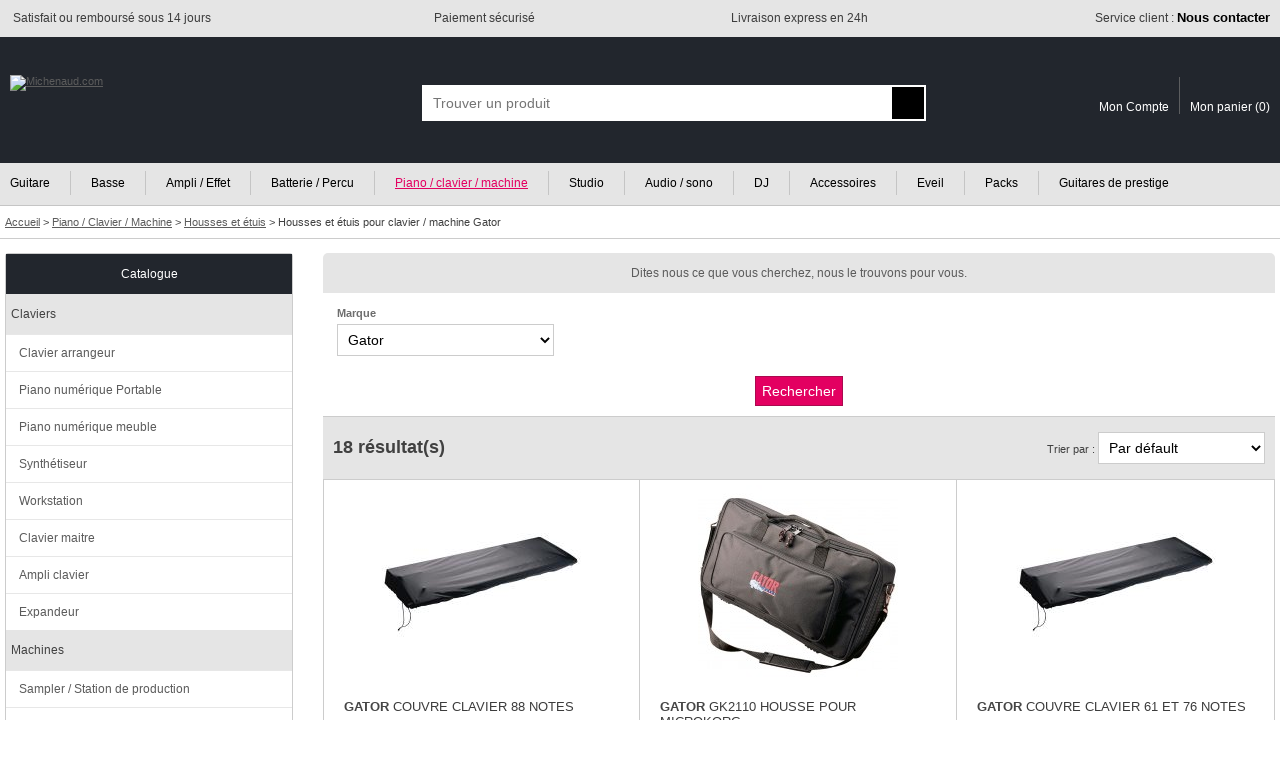

--- FILE ---
content_type: text/html; charset=ISO-8859-1
request_url: https://www.michenaud.com/page/rub.php?nav_ssf=232&nav_marque=84
body_size: 9804
content:
<!doctype html>
<html lang="fr">
<head>

<!-- Google Tag Manager -->
<script>(function(w,d,s,l,i){w[l]=w[l]||[];w[l].push({'gtm.start':
new Date().getTime(),event:'gtm.js'});var f=d.getElementsByTagName(s)[0],
j=d.createElement(s),dl=l!='dataLayer'?'&l='+l:'';j.async=true;j.src=
'https://www.googletagmanager.com/gtm.js?id='+i+dl;f.parentNode.insertBefore(j,f);
})(window,document,'script','dataLayer','GTM-5MTMD87');</script>
<!-- End Google Tag Manager -->


<script>
// Define dataLayer and the gtag function.
window.dataLayer = window.dataLayer || [];
function gtag(){dataLayer.push(arguments);}

// Default ad_storage to 'denied' as a placeholder
// Determine actual values based on your own requirements
gtag('consent', 'default', {
  'ad_storage': 'denied',
  'analytics_storage': 'denied',
  'ad_user_data': 'denied',
  'ad_personalization': 'denied'
});
</script>

<script async src="https://www.googletagmanager.com/gtag/js?id=G-74KKB6W1WL"></script>
<script>

  window.dataLayer = window.dataLayer || [];
  function gtag(){dataLayer.push(arguments);}
  gtag('js', new Date());
  
  gtag('config', 'G-74KKB6W1WL', {
    'anonymize_ip': true  // Anonymisation des IPs
  }); // GA4
  gtag( 'config', 'AW-1031950385'); // adwords
  
  
  
</script>



<title>Housses et étuis pour clavier / machine Gator | Michenaud</title>
<meta name="Description" content="Comparer et acheter parmi un large choix de Housses et étuis pour clavier / machine Gator au meilleur prix. Livraison express, paiement sécurisé, achat en 3x sans frais."/><meta http-equiv="Content-Type" content="text/html; charset=iso-8859-1"/>
<meta name="Author" content="Michenaud.com"/>
<meta name="Identifier-URL" content="https://www.michenaud.com"/>
<meta name="Copyright" content="Michenaud.com"/>

<meta name="robots" content="INDEX, FOLLOW"/><link rel="canonical" href="https://www.michenaud.com/page/rub.php?nav_ssf=232&nav_marque=84" /><link rel="stylesheet" href="/css/miniCSS-global-1760101982.css" type="text/css"/>
<link rel="icon" href="/img/favicon.png" type="image/png"/>
<link rel="apple-touch-icon" href="/img/apple-touch-icon.png"/>

<script src="/js/miniJS-1751633433.js"></script><meta name="viewport" content="width=device-width, initial-scale=1.0" />
<script async src="https://cdn.jsdelivr.net/gh/TimeOne-Group/webanalytics/dist/index.min.js"></script>

</head>
<body >





<header id="headerAssur" class="globalConteneurBig">
	<div class="globalConteneurFixed">
	<ul>
		<li class="headerAssurLeft"><span><img src="/img/tpl/2-Header/headerAssur/icSatisfaction.png" alt=""></span> <span>Satisfait ou remboursé sous 14 jours</span></li><li class="headerAssurCenter"><span><img src="/img/tpl/2-Header/headerAssur/icSecurePayement.png" alt=""></span> <span>Paiement sécurisé</span></li><li class="headerAssurCenter"><span><img src="/img/tpl/2-Header/headerAssur/icExpress.png" alt=""></span> <span>Livraison express en 24h</span></li><li class="headerAssurRight"><span><img src="/img/tpl/2-Header/headerAssur/icServiceClient.png" alt=""></span> <span><a href="https://www.michenaud.com/page/annexe/contact.php">Service client : <strong>Nous contacter</strong></a></span></li>
	</ul>
	</div>
</header>



<header id="header" class="globalConteneurBig">
	<div id="headerBk" class="globalConteneurFixed">


	<a href="https://www.michenaud.com/" id="logo"><img src="/img/tpl/2-Header/logo.svg" class="logoBig" alt="Michenaud.com"><img src="/img/tpl/2-Header/logoSmall.svg" class="logoSmall" width="94" height="18" alt="Michenaud.com"></a> 

	<span id="headSmartNavBk"></span>
	<script>
	OBJ("headSmartNavBk").innerHTML='<img src="/img/tpl/2-Header/headSmartNav.svg" id="headSmartNav" width="18" height="18" onclick="respShowMenuNav();"><img src="/img/tpl/2-Header/headSmartSearch.svg" id="headSmartSearch" width="17" height="18" onclick="respShowSearchBox();">';
	</script>


	
	<form action="https://www.michenaud.com/page/search.php" method="get" id="searchBox" class="smartSearchBoxDefault">
	<div ID='AUTO'>
	<div id="searchBoxContainer">
		<input type="hidden" name="isAsearch" value="1"/><input type="text" name="searchtext" id="searchtext" placeholder="Trouver un produit" onblur='autohide();' onfocus="autoshow();hidable=1;" onkeydown='return touche(event);' onkeyup='if(selecteditem==-1) search();' autocomplete="off" value="" maxlength="75">
		<input type="submit" value="" id="searchSubmitBt">
	</div>
	<div ID='AUTOCOMPLETE'></div>
	</div>
	</form>



	<div id="headerCustomerAcces">
	<a href="https://www.michenaud.com/page/account/" class="headerCustomerAcces-compte"><img src="/img/tpl/2-Header/headSmartCompte.svg" alt="" width="15" height="18"><span>Mon Compte</span></a><a href="https://www.michenaud.com/page/order/1-basket.php" class="headerCustomerAcces-basket"><img src="/img/tpl/2-Header/headSmartBasket.svg" alt="" width="21" height="18"><span>Mon panier (</span><span id="basketRecapNbItem">0</span><span>)</span></a>
	</div>



	</div>
</header>



<div id="menuGenCouvrant" class="smartMenuGenCouvrantDefault" onclick="respShowMenuNav();"></div>
<div id="menuGen" class="smartMenuGenDefault globalConteneurBig"><nav id="menuGenConteneur" class="globalConteneurFixedNoPadding">
	<ul id="menuGenBk">
	<li class="menuGenFirst"><a href="https://www.michenaud.com/G1-guitare/" >Guitare</a></li><li class="menuGenInt"><a href="https://www.michenaud.com/G80-basse/" >Basse</a></li><li class="menuGenInt"><a href="https://www.michenaud.com/G797-ampli/" >Ampli / Effet</a></li><li class="menuGenInt"><a href="https://www.michenaud.com/G130-percu/" >Batterie / Percu</a></li><li class="menuGenInt"><a href="https://www.michenaud.com/G200-Clavier-machine/" class="menuGenLinkOn">Piano / clavier / machine</a></li><li class="menuGenInt"><a href="https://www.michenaud.com/G250-Informatique-musicale/" >Studio</a></li><li class="menuGenInt"><a href="https://www.michenaud.com/G300-Audio-sono/" >Audio / sono</a></li><li class="menuGenInt"><a href="https://www.michenaud.com/G370-Espace-dj/" >DJ</a></li><li class="menuGenInt"><a href="https://www.michenaud.com/G420-accessoires/" >Accessoires</a></li><li class="menuGenInt"><a href="https://www.michenaud.com/G635-eveil-musical/" >Eveil</a></li><li class="menuGenInt"><a href="https://www.michenaud.com/page/0_landing/pack/" >Packs</a></li><li class="menuGenLast"><a href="https://www.michenaud.com/page/0_landing/prestige/guitare/" >Guitares de prestige</a></li>	</ul>
</nav></div>


<script>
window.addEventListener('resize',respResetAllOnResize);
</script>




<div id="headerBreadcrumb" class="globalConteneurBig" itemscope itemtype="https://schema.org/BreadcrumbList">
<div class="globalConteneurFixed">
<span itemprop="itemListElement" itemscope itemtype="https://schema.org/ListItem">
<a href="https://www.michenaud.com/" itemprop="item"><span itemprop="name">Accueil</span></a>
<meta itemprop="position" content="1" />
</span>  &gt; 
	<span itemprop="itemListElement" itemscope itemtype="https://schema.org/ListItem"><a href="https://www.michenaud.com/G200-Clavier-machine/" itemprop="item"><span itemprop="name">Piano / Clavier / Machine</span></a><meta itemprop="position" content="2" /></span> &gt; <span itemprop="itemListElement" itemscope itemtype="https://schema.org/ListItem"><a href="https://www.michenaud.com/cat232/Housses-et-etuis.php" itemprop="item"><span itemprop="name">Housses et étuis</span></a><meta itemprop="position" content="3" /></span> &gt; <span itemprop="itemListElement" itemscope itemtype="https://schema.org/ListItem"><h1 itemprop="name">Housses et étuis pour clavier / machine Gator</h1><meta itemprop="position" content="4" /></span></div>
</div>





<div id="page" class="globalConteneurFixedNoPadding"><div id="content">



<div id="interieur">




<div style="clear:both"></div>

<script>function showOrNot_aSadvancedSearch(){ var aSbkDisplay=getCssValue("aSadvancedSearch", "display"); if(aSbkDisplay!='none')	OBJ('aSadvancedSearch').style.display='none'; else OBJ('aSadvancedSearch').style.display='block'; }</script><div id="aSadvancedSearchTitle"><a href="javascript:void(0);" onclick="showOrNot_aSadvancedSearch();">Dites nous ce que vous cherchez, nous le trouvons pour vous.</a></div><form name="asSearch" action="https://www.michenaud.com/page/rub.php" method="get" id="aSadvancedSearch"><input type="hidden" name="nav_ssf" value="232"/><div class="aSitemToSearchCol"><label for="aScritItemaSb">Marque</label><br/><select name="aSb[]" id="aScritItemaSb" class="myField myFieldTouch" onChange="if(this.options[this.selectedIndex].value=='') this.style.color='#ccc'; else this.style.color='';" onkeyup="if(this.options[this.selectedIndex].value=='') this.style.color='#ccc'; else this.style.color='';"><option value="">Indifférent</option><option value="542"  style="color:#000;">Decksaver</option><option value="285"  style="color:#000;">Elektron</option><option value="597"  style="color:#000;">Expressive E</option><option value="84" selected="selected" style="color:#000;">Gator</option><option value="130"  style="color:#000;">K&M</option><option value="131"  style="color:#000;">Korg</option><option value="626"  style="color:#000;">Mono</option><option value="153"  style="color:#000;">Moog</option><option value="32"  style="color:#000;">Nord</option><option value="173"  style="color:#000;">Novation</option><option value="651"  style="color:#000;">Polyend</option><option value="206"  style="color:#000;">Roland</option><option value="230"  style="color:#000;">Stagg</option><option value="572"  style="color:#000;">Teenage Engineering</option><option value="237"  style="color:#000;">Tobago</option><option value="307"  style="color:#000;">UDG</option></select><script>if(OBJ('aScritItemaSb').options[OBJ('aScritItemaSb').selectedIndex].value=='') OBJ('aScritItemaSb').style.color='#ccc';</script></div><br class="myclear"><div id="aSvalide"><input type="submit" value="Rechercher" class="myField myFieldTouch"></div></form>



<div class="grilleHeader"><span class="grilleNbResultBk"><span class="grilleNbResult">18 résultat(s)</span><span class="grilleNbResultMiddle"></span></span><div id="grilleTriOrder" class="grilleTriOrder"></div><script>var pageToReOrder="https://www.michenaud.com/page/rub.php?nav_ssf=232&nav_marque=84";OBJ("grilleTriOrder").innerHTML='<form>Trier par : <select class="myField myFieldTouch" onchange="grilleTriOrder(this.options[this.selectedIndex].value);"><option  value="|" >Par défault</option><option  value="articleDesignation|ASC" >Désignation de A à Z</option><option  value="articleDesignation|DESC" >Désignation de Z à A</option><option  value="articleNeufPrixTTC|ASC" >Prix croissant</option><option  value="articleNeufPrixTTC|DESC" >Prix décroissant</option></select></form>';</script><div style="clear:both;"></div></div><div><div class="grilleItem grid3col" ><div class="grilleProductVign"><a href="https://www.michenaud.com/p3813/gator-couvre-clavier-88-notes.php" class="grilleLink"><img src="/upDATA/p/4000/3813/img1427700983-vWcUZVA2/200medium.jpg" alt="Gator Couvre Clavier 88 Notes" class="grillePhotoArticle" id="grillePhotoArticle3813" width="200" height="200" loading="lazy"></a><img src="/img/etiquetteArticle/TagTopVente.svg" class="exergueTagInfo" alt=""></div><br/><a href="https://www.michenaud.com/p3813/gator-couvre-clavier-88-notes.php" class="grilleLink"><div class="grilleDes"><span class="articleMarque">GATOR</span> COUVRE CLAVIER 88 NOTES</div><div class="grilleShortDesc">  Housse de protection Gator couvre clavier 88 notes Fabriquées en Lycra extensible, les housses de protection sont idéales contre ...</div></a><br/><span class="avis"><img src="/img/content/vote/star-empty.svg" alt="" width="12" height="12"/><img src="/img/content/vote/star-empty.svg" alt="" width="12" height="12"/><img src="/img/content/vote/star-empty.svg" alt="" width="12" height="12"/><img src="/img/content/vote/star-empty.svg" alt="" width="12" height="12"/><img src="/img/content/vote/star-empty.svg" alt="" width="12" height="12"/> Avis (0)</span><span class="price">19.00&euro;</span><div class="grilleInfoPrice"> </div><div class="grilleDispoBk"><div class="grilleDispo"><div class="grilleDispoLine"><span class="grilleDispoCol"><strong>Stock Internet :</strong></span><span class="grilleDispoCol"><img src="/img/tpl/M-FicheProd/dispoPict/p_verte.svg" alt="" width="9" height="9"/> En stock</span></div><div class="grilleDispoLine"><span class="grilleDispoCol"><strong>Magasin Nantes :</strong></span><span class="grilleDispoCol"><img src="/img/tpl/M-FicheProd/dispoPict/p_verte.svg" alt="" width="9" height="9"/> En stock</span></div></div></div><form id="grilleFormAdd3813" class="grilleFormAddBasket" action="https://www.michenaud.com/page/order/0_basketAdd.php" method="post" onsubmit="addToBasketItemId[0]='3813'; return popupAddBasket();"><span id="caddieAddBk3813"></span><script>caddieAddButton('3813');</script><noscript><input type="hidden" name="orderArticleId[]" value="3813"><input type="hidden" name="orderArticleQte[]" value="1"><input type="submit" value="Ajouter au panier" class="accountBtEnr accountBtEnrTouch"></noscript></form></div><div class="grilleItem grid3col" ><div class="grilleProductVign"><a href="https://www.michenaud.com/p13035/gator-gk2110-housse-pour-microkorg.php" class="grilleLink"><img src="/upDATA/p/13500/13035/img1431442752-1WwhpJvJ/200medium.jpg" alt="Gator GK2110 Housse pour Microkorg" class="grillePhotoArticle" id="grillePhotoArticle13035" width="200" height="200" loading="lazy"></a><img src="/img/etiquetteArticle/TagTopVente.svg" class="exergueTagInfo" alt=""></div><br/><a href="https://www.michenaud.com/p13035/gator-gk2110-housse-pour-microkorg.php" class="grilleLink"><div class="grilleDes"><span class="articleMarque">GATOR</span> GK2110 HOUSSE POUR MICROKORG</div><div class="grilleShortDesc">  Housse de transport Gator pour clavier MicroKorg Les housses Gator sont des solutions économiques et légères pour le transport ...</div></a><br/><span class="avis"><img src="/img/content/vote/star-empty.svg" alt="" width="12" height="12"/><img src="/img/content/vote/star-empty.svg" alt="" width="12" height="12"/><img src="/img/content/vote/star-empty.svg" alt="" width="12" height="12"/><img src="/img/content/vote/star-empty.svg" alt="" width="12" height="12"/><img src="/img/content/vote/star-empty.svg" alt="" width="12" height="12"/> Avis (0)</span><span class="price">37.00&euro;</span><div class="grilleInfoPrice"> </div><div class="grilleDispoBk"><div class="grilleDispo"><div class="grilleDispoLine"><span class="grilleDispoCol"><strong>Stock Internet :</strong></span><span class="grilleDispoCol"><img src="/img/tpl/M-FicheProd/dispoPict/p_verte.svg" alt="" width="9" height="9"/> En stock</span></div><div class="grilleDispoLine"><span class="grilleDispoCol"><strong>Magasin Nantes :</strong></span><span class="grilleDispoCol"><img src="/img/tpl/M-FicheProd/dispoPict/p_verte.svg" alt="" width="9" height="9"/> En stock</span></div></div></div><form id="grilleFormAdd13035" class="grilleFormAddBasket" action="https://www.michenaud.com/page/order/0_basketAdd.php" method="post" onsubmit="addToBasketItemId[0]='13035'; return popupAddBasket();"><span id="caddieAddBk13035"></span><script>caddieAddButton('13035');</script><noscript><input type="hidden" name="orderArticleId[]" value="13035"><input type="hidden" name="orderArticleQte[]" value="1"><input type="submit" value="Ajouter au panier" class="accountBtEnr accountBtEnrTouch"></noscript></form></div><div class="grilleItem grid3col" ><div class="grilleProductVign"><a href="https://www.michenaud.com/p3812/gator-couvre-clavier-61-et-76-notes.php" class="grilleLink"><img src="/upDATA/p/4000/3812/img1427700983-v53DFlV/200medium.jpg" alt="Gator Couvre Clavier 61 et 76 Notes" class="grillePhotoArticle" id="grillePhotoArticle3812" width="200" height="200" loading="lazy"></a><img src="/img/etiquetteArticle/TagTopVente.svg" class="exergueTagInfo" alt=""></div><br/><a href="https://www.michenaud.com/p3812/gator-couvre-clavier-61-et-76-notes.php" class="grilleLink"><div class="grilleDes"><span class="articleMarque">GATOR</span> COUVRE CLAVIER 61 ET 76 NOTES</div><div class="grilleShortDesc">  Housse de protection Gator couvre clavier 76 et 61 notes Fabriquées en Lycra extensible, les housses de protection sont idéales ...</div></a><br/><span class="avis"><img src="/img/content/vote/star-empty.svg" alt="" width="12" height="12"/><img src="/img/content/vote/star-empty.svg" alt="" width="12" height="12"/><img src="/img/content/vote/star-empty.svg" alt="" width="12" height="12"/><img src="/img/content/vote/star-empty.svg" alt="" width="12" height="12"/><img src="/img/content/vote/star-empty.svg" alt="" width="12" height="12"/> Avis (0)</span><span class="price">19.00&euro;</span><div class="grilleInfoPrice"> </div><div class="grilleDispoBk"><div class="grilleDispo"><div class="grilleDispoLine"><span class="grilleDispoCol"><strong>Stock Internet :</strong></span><span class="grilleDispoCol"><img src="/img/tpl/M-FicheProd/dispoPict/p_verte.svg" alt="" width="9" height="9"/> En stock</span></div><div class="grilleDispoLine"><span class="grilleDispoCol"><strong>Magasin Nantes :</strong></span><span class="grilleDispoCol"><img src="/img/tpl/M-FicheProd/dispoPict/p_verte.svg" alt="" width="9" height="9"/> En stock</span></div></div></div><form id="grilleFormAdd3812" class="grilleFormAddBasket" action="https://www.michenaud.com/page/order/0_basketAdd.php" method="post" onsubmit="addToBasketItemId[0]='3812'; return popupAddBasket();"><span id="caddieAddBk3812"></span><script>caddieAddButton('3812');</script><noscript><input type="hidden" name="orderArticleId[]" value="3812"><input type="hidden" name="orderArticleQte[]" value="1"><input type="submit" value="Ajouter au panier" class="accountBtEnr accountBtEnrTouch"></noscript></form></div><div class="grilleItem grid3col" ><div class="grilleProductVign"><a href="https://www.michenaud.com/p11198/housse-eco-pr-clavier-61-notes-gkbe61.php" class="grilleLink"><img src="/upDATA/p/11500/11198/img1427702237-PPvzP6OW/200medium.jpg" alt="Gator GKBE61 Housse Eco pour Clavier 61 Notes" class="grillePhotoArticle" id="grillePhotoArticle11198" width="200" height="200" loading="lazy"></a></div><br/><a href="https://www.michenaud.com/p11198/housse-eco-pr-clavier-61-notes-gkbe61.php" class="grilleLink"><div class="grilleDes"><span class="articleMarque">GATOR</span> GKBE61 HOUSSE ECO POUR CLAVIER 61 NOTES</div><div class="grilleShortDesc">  Housse éco GATOR pour clavier 61 notes </div></a><br/><span class="avis"><img src="/img/content/vote/star-empty.svg" alt="" width="12" height="12"/><img src="/img/content/vote/star-empty.svg" alt="" width="12" height="12"/><img src="/img/content/vote/star-empty.svg" alt="" width="12" height="12"/><img src="/img/content/vote/star-empty.svg" alt="" width="12" height="12"/><img src="/img/content/vote/star-empty.svg" alt="" width="12" height="12"/> Avis (0)</span><span class="price">34.00&euro;</span><div class="grilleInfoPrice"> </div><div class="grilleDispoBk"><div class="grilleDispo"><div class="grilleDispoLine"><span class="grilleDispoCol"><strong>Stock Internet :</strong></span><span class="grilleDispoCol"><img src="/img/tpl/M-FicheProd/dispoPict/p_verte.svg" alt="" width="9" height="9"/> En stock</span></div><div class="grilleDispoLine"><span class="grilleDispoCol"><strong>Magasin Nantes :</strong></span><span class="grilleDispoCol"><img src="/img/tpl/M-FicheProd/dispoPict/p_orange.svg" alt="" width="9" height="9"/> Sur commande</span></div></div></div><form id="grilleFormAdd11198" class="grilleFormAddBasket" action="https://www.michenaud.com/page/order/0_basketAdd.php" method="post" onsubmit="addToBasketItemId[0]='11198'; return popupAddBasket();"><span id="caddieAddBk11198"></span><script>caddieAddButton('11198');</script><noscript><input type="hidden" name="orderArticleId[]" value="11198"><input type="hidden" name="orderArticleQte[]" value="1"><input type="submit" value="Ajouter au panier" class="accountBtEnr accountBtEnrTouch"></noscript></form></div><div class="grilleItem grid3col" ><div class="grilleProductVign"><a href="https://www.michenaud.com/p27737/housse-souple-renforcee-49-notes-gkb-49.php" class="grilleLink"><img src="/upDATA/p/28000/27737/img1442584947-wIEnmft1/200medium.jpg" alt="Gator GKB-49 Housse Souple Renforcee 49 Notes" class="grillePhotoArticle" id="grillePhotoArticle27737" width="200" height="200" loading="lazy"></a></div><br/><a href="https://www.michenaud.com/p27737/housse-souple-renforcee-49-notes-gkb-49.php" class="grilleLink"><div class="grilleDes"><span class="articleMarque">GATOR</span> GKB-49 HOUSSE SOUPLE RENFORCEE 49 NOTES</div><div class="grilleShortDesc">  Housse Gator Gig Bag pour clavier 49 notes Dimensions intérieures : 927 X 349 X 114mm Poids: 2.27kg </div></a><br/><span class="avis"><img src="/img/content/vote/star-empty.svg" alt="" width="12" height="12"/><img src="/img/content/vote/star-empty.svg" alt="" width="12" height="12"/><img src="/img/content/vote/star-empty.svg" alt="" width="12" height="12"/><img src="/img/content/vote/star-empty.svg" alt="" width="12" height="12"/><img src="/img/content/vote/star-empty.svg" alt="" width="12" height="12"/> Avis (0)</span><span class="price">62.00&euro;</span><div class="grilleInfoPrice"> </div><div class="grilleDispoBk"><div class="grilleDispo"><div class="grilleDispoLine"><span class="grilleDispoCol"><strong>Stock Internet :</strong></span><span class="grilleDispoCol"><img src="/img/tpl/M-FicheProd/dispoPict/p_verte.svg" alt="" width="9" height="9"/> En stock</span></div><div class="grilleDispoLine"><span class="grilleDispoCol"><strong>Magasin Nantes :</strong></span><span class="grilleDispoCol"><img src="/img/tpl/M-FicheProd/dispoPict/p_orange.svg" alt="" width="9" height="9"/> Sur commande</span></div></div></div><form id="grilleFormAdd27737" class="grilleFormAddBasket" action="https://www.michenaud.com/page/order/0_basketAdd.php" method="post" onsubmit="addToBasketItemId[0]='27737'; return popupAddBasket();"><span id="caddieAddBk27737"></span><script>caddieAddButton('27737');</script><noscript><input type="hidden" name="orderArticleId[]" value="27737"><input type="hidden" name="orderArticleQte[]" value="1"><input type="submit" value="Ajouter au panier" class="accountBtEnr accountBtEnrTouch"></noscript></form></div><div class="grilleItem grid3col" ><div class="grilleProductVign"><a href="https://www.michenaud.com/p27740/housse-souple-renforcee-88-notes-gkb-88.php" class="grilleLink"><img src="/upDATA/p/28000/27740/img1442585711-nTEaLGup/200medium.jpg" alt="Gator GKB-88 Housse Souple Renforcee 88 Notes" class="grillePhotoArticle" id="grillePhotoArticle27740" width="200" height="200" loading="lazy"></a></div><br/><a href="https://www.michenaud.com/p27740/housse-souple-renforcee-88-notes-gkb-88.php" class="grilleLink"><div class="grilleDes"><span class="articleMarque">GATOR</span> GKB-88 HOUSSE SOUPLE RENFORCEE 88 NOTES</div><div class="grilleShortDesc">  Housse Gator Gig Bag pour clavier 88 notes Dimensions intérieures : 1461 X 457 X 171mm- Poids: 3.63kg </div></a><br/><span class="avis"><img src="/img/content/vote/star-empty.svg" alt="" width="12" height="12"/><img src="/img/content/vote/star-empty.svg" alt="" width="12" height="12"/><img src="/img/content/vote/star-empty.svg" alt="" width="12" height="12"/><img src="/img/content/vote/star-empty.svg" alt="" width="12" height="12"/><img src="/img/content/vote/star-empty.svg" alt="" width="12" height="12"/> Avis (0)</span><span class="price">109.00&euro;</span><div class="grilleInfoPrice"> </div><div class="grilleDispoBk"><div class="grilleDispo"><div class="grilleDispoLine"><span class="grilleDispoCol"><strong>Stock Internet :</strong></span><span class="grilleDispoCol"><img src="/img/tpl/M-FicheProd/dispoPict/p_verte.svg" alt="" width="9" height="9"/> En stock</span></div><div class="grilleDispoLine"><span class="grilleDispoCol"><strong>Magasin Nantes :</strong></span><span class="grilleDispoCol"><img src="/img/tpl/M-FicheProd/dispoPict/p_orange.svg" alt="" width="9" height="9"/> Sur commande</span></div></div></div><form id="grilleFormAdd27740" class="grilleFormAddBasket" action="https://www.michenaud.com/page/order/0_basketAdd.php" method="post" onsubmit="addToBasketItemId[0]='27740'; return popupAddBasket();"><span id="caddieAddBk27740"></span><script>caddieAddButton('27740');</script><noscript><input type="hidden" name="orderArticleId[]" value="27740"><input type="hidden" name="orderArticleQte[]" value="1"><input type="submit" value="Ajouter au panier" class="accountBtEnr accountBtEnrTouch"></noscript></form></div><div class="grilleItem grid3col" ><div class="grilleProductVign"><a href="https://www.michenaud.com/p11197/etui-sem-rig-pr-clavier-88-no-gk88slim.php" class="grilleLink"><img src="/upDATA/p/11500/11197/img1743158453-ZNo061H4/200medium.jpg" alt="Gator GK88SLIM Etui Semi Rigide pour Clavier 88 Notes" class="grillePhotoArticle" id="grillePhotoArticle11197" width="200" height="200" loading="lazy"></a></div><br/><a href="https://www.michenaud.com/p11197/etui-sem-rig-pr-clavier-88-no-gk88slim.php" class="grilleLink"><div class="grilleDes"><span class="articleMarque">GATOR</span> GK88SLIM ETUI SEMI RIGIDE POUR CLAVIER 88 NOTES</div><div class="grilleShortDesc">  Etui semi-rigide GATOR pour clavier 88 notes Dimensions (mm) : 1384,3 x 412,8 x 177,8 (Lxlxh) Format : 88 touches Hauteur ...</div></a><br/><span class="avis"><img src="/img/content/vote/star-empty.svg" alt="" width="12" height="12"/><img src="/img/content/vote/star-empty.svg" alt="" width="12" height="12"/><img src="/img/content/vote/star-empty.svg" alt="" width="12" height="12"/><img src="/img/content/vote/star-empty.svg" alt="" width="12" height="12"/><img src="/img/content/vote/star-empty.svg" alt="" width="12" height="12"/> Avis (0)</span><span class="price">210.00&euro;</span><div class="grilleInfoPrice"> </div><div class="grilleDispoBk"><div class="grilleDispo"><div class="grilleDispoLine"><span class="grilleDispoCol"><strong>Stock Internet :</strong></span><span class="grilleDispoCol"><img src="/img/tpl/M-FicheProd/dispoPict/p_verte.svg" alt="" width="9" height="9"/> En stock</span></div><div class="grilleDispoLine"><span class="grilleDispoCol"><strong>Magasin Nantes :</strong></span><span class="grilleDispoCol"><img src="/img/tpl/M-FicheProd/dispoPict/p_verte.svg" alt="" width="9" height="9"/> En stock</span></div></div></div><form id="grilleFormAdd11197" class="grilleFormAddBasket" action="https://www.michenaud.com/page/order/0_basketAdd.php" method="post" onsubmit="addToBasketItemId[0]='11197'; return popupAddBasket();"><span id="caddieAddBk11197"></span><script>caddieAddButton('11197');</script><noscript><input type="hidden" name="orderArticleId[]" value="11197"><input type="hidden" name="orderArticleQte[]" value="1"><input type="submit" value="Ajouter au panier" class="accountBtEnr accountBtEnrTouch"></noscript></form></div><div class="grilleItem grid3col" ><div class="grilleProductVign"><a href="https://www.michenaud.com/p27736/etui-clavier-88-notes-gk88.php" class="grilleLink"><img src="/upDATA/p/28000/27736/img1442408986-4tLNMaQE/200medium.jpg" alt="Gator GK88 Etui Semi-Rigide Clavier 88 Notes" class="grillePhotoArticle" id="grillePhotoArticle27736" width="200" height="200" loading="lazy"></a></div><br/><a href="https://www.michenaud.com/p27736/etui-clavier-88-notes-gk88.php" class="grilleLink"><div class="grilleDes"><span class="articleMarque">GATOR</span> GK88 ETUI SEMI-RIGIDE CLAVIER 88 NOTES</div><div class="grilleShortDesc">  Housses semi-rigide GATOR pour clavier 88 notes Pour les claviers qui sont des produits sensibles, Gator propose des solutions ...</div></a><br/><span class="avis"><img src="/img/content/vote/star-empty.svg" alt="" width="12" height="12"/><img src="/img/content/vote/star-empty.svg" alt="" width="12" height="12"/><img src="/img/content/vote/star-empty.svg" alt="" width="12" height="12"/><img src="/img/content/vote/star-empty.svg" alt="" width="12" height="12"/><img src="/img/content/vote/star-empty.svg" alt="" width="12" height="12"/> Avis (0)</span><span class="price">252.00&euro;</span><div class="grilleInfoPrice"> </div><div class="grilleDispoBk"><div class="grilleDispo"><div class="grilleDispoLine"><span class="grilleDispoCol"><strong>Stock Internet :</strong></span><span class="grilleDispoCol"><img src="/img/tpl/M-FicheProd/dispoPict/p_verte.svg" alt="" width="9" height="9"/> En stock</span></div><div class="grilleDispoLine"><span class="grilleDispoCol"><strong>Magasin Nantes :</strong></span><span class="grilleDispoCol"><img src="/img/tpl/M-FicheProd/dispoPict/p_verte.svg" alt="" width="9" height="9"/> En stock</span></div></div></div><form id="grilleFormAdd27736" class="grilleFormAddBasket" action="https://www.michenaud.com/page/order/0_basketAdd.php" method="post" onsubmit="addToBasketItemId[0]='27736'; return popupAddBasket();"><span id="caddieAddBk27736"></span><script>caddieAddButton('27736');</script><noscript><input type="hidden" name="orderArticleId[]" value="27736"><input type="hidden" name="orderArticleQte[]" value="1"><input type="submit" value="Ajouter au panier" class="accountBtEnr accountBtEnrTouch"></noscript></form></div><div class="grilleItem grid3col" ><div class="grilleProductVign"><a href="https://www.michenaud.com/p27741/housse-eco-pr-clavier-49-notes-gkbe-49.php" class="grilleLink"><img src="/upDATA/p/28000/27741/img1442503707-uJNzhgu2/200medium.jpg" alt="Gator GKBE49 Housse Eco pour Clavier 49 Notes" class="grillePhotoArticle" id="grillePhotoArticle27741" width="200" height="200" loading="lazy"></a></div><br/><a href="https://www.michenaud.com/p27741/housse-eco-pr-clavier-49-notes-gkbe-49.php" class="grilleLink"><div class="grilleDes"><span class="articleMarque">GATOR</span> GKBE49 HOUSSE ECO POUR CLAVIER 49 NOTES</div><div class="grilleShortDesc">  Housse éco GATOR pour clavier 49 notes Dimensions intérieures: 927 x 318 x 102mm </div></a><br/><span class="avis"><img src="/img/content/vote/star-empty.svg" alt="" width="12" height="12"/><img src="/img/content/vote/star-empty.svg" alt="" width="12" height="12"/><img src="/img/content/vote/star-empty.svg" alt="" width="12" height="12"/><img src="/img/content/vote/star-empty.svg" alt="" width="12" height="12"/><img src="/img/content/vote/star-empty.svg" alt="" width="12" height="12"/> Avis (0)</span><span class="price">35.00&euro;</span><div class="grilleInfoPrice"> </div><div class="grilleDispoBk"><div class="grilleDispo"><div class="grilleDispoLine"><span class="grilleDispoCol"><strong>Stock Internet :</strong></span><span class="grilleDispoCol"><img src="/img/tpl/M-FicheProd/dispoPict/p_verte.svg" alt="" width="9" height="9"/> En stock</span></div><div class="grilleDispoLine"><span class="grilleDispoCol"><strong>Magasin Nantes :</strong></span><span class="grilleDispoCol"><img src="/img/tpl/M-FicheProd/dispoPict/p_orange.svg" alt="" width="9" height="9"/> Sur commande</span></div></div></div><form id="grilleFormAdd27741" class="grilleFormAddBasket" action="https://www.michenaud.com/page/order/0_basketAdd.php" method="post" onsubmit="addToBasketItemId[0]='27741'; return popupAddBasket();"><span id="caddieAddBk27741"></span><script>caddieAddButton('27741');</script><noscript><input type="hidden" name="orderArticleId[]" value="27741"><input type="hidden" name="orderArticleQte[]" value="1"><input type="submit" value="Ajouter au panier" class="accountBtEnr accountBtEnrTouch"></noscript></form></div><div class="grilleItem grid3col" ><div class="grilleProductVign"><a href="https://www.michenaud.com/p11200/housse-eco-pr-clavier-88-notes-gkbe88.php" class="grilleLink"><img src="/upDATA/p/11500/11200/img1427702237-nvnN2DHX/200medium.jpg" alt="Gator GKBE88 Housse Eco pour Clavier 88 Notes" class="grillePhotoArticle" id="grillePhotoArticle11200" width="200" height="200" loading="lazy"></a></div><br/><a href="https://www.michenaud.com/p11200/housse-eco-pr-clavier-88-notes-gkbe88.php" class="grilleLink"><div class="grilleDes"><span class="articleMarque">GATOR</span> GKBE88 HOUSSE ECO POUR CLAVIER 88 NOTES</div><div class="grilleShortDesc">  Housse éco GATOR pour clavier 88 notes </div></a><br/><span class="avis"><img src="/img/content/vote/star-empty.svg" alt="" width="12" height="12"/><img src="/img/content/vote/star-empty.svg" alt="" width="12" height="12"/><img src="/img/content/vote/star-empty.svg" alt="" width="12" height="12"/><img src="/img/content/vote/star-empty.svg" alt="" width="12" height="12"/><img src="/img/content/vote/star-empty.svg" alt="" width="12" height="12"/> Avis (0)</span><span class="price">45.00&euro;</span><div class="grilleInfoPrice"> </div><div class="grilleDispoBk"><div class="grilleDispo"><div class="grilleDispoLine"><span class="grilleDispoCol"><strong>Stock Internet :</strong></span><span class="grilleDispoCol"><img src="/img/tpl/M-FicheProd/dispoPict/p_verte.svg" alt="" width="9" height="9"/> En stock</span></div><div class="grilleDispoLine"><span class="grilleDispoCol"><strong>Magasin Nantes :</strong></span><span class="grilleDispoCol"><img src="/img/tpl/M-FicheProd/dispoPict/p_orange.svg" alt="" width="9" height="9"/> Sur commande</span></div></div></div><form id="grilleFormAdd11200" class="grilleFormAddBasket" action="https://www.michenaud.com/page/order/0_basketAdd.php" method="post" onsubmit="addToBasketItemId[0]='11200'; return popupAddBasket();"><span id="caddieAddBk11200"></span><script>caddieAddButton('11200');</script><noscript><input type="hidden" name="orderArticleId[]" value="11200"><input type="hidden" name="orderArticleQte[]" value="1"><input type="submit" value="Ajouter au panier" class="accountBtEnr accountBtEnrTouch"></noscript></form></div><div class="grilleItem grid3col" ><div class="grilleProductVign"><a href="https://www.michenaud.com/p27738/housse-souple-renforcee-61notes-gkb-61.php" class="grilleLink"><img src="/upDATA/p/28000/27738/img1442585068-jrL5fr7H/200medium.jpg" alt="Gator GKB-61 Housse Souple Renforcee 61Notes" class="grillePhotoArticle" id="grillePhotoArticle27738" width="200" height="200" loading="lazy"></a></div><br/><a href="https://www.michenaud.com/p27738/housse-souple-renforcee-61notes-gkb-61.php" class="grilleLink"><div class="grilleDes"><span class="articleMarque">GATOR</span> GKB-61 HOUSSE SOUPLE RENFORCEE 61NOTES</div><div class="grilleShortDesc">  Housse Gator Gig Bag pour clavier 61 notes Dimensions intérieures : 1092 X 445 X 165mm Poids: 3.18kg </div></a><br/><span class="avis"><img src="/img/content/vote/star-empty.svg" alt="" width="12" height="12"/><img src="/img/content/vote/star-empty.svg" alt="" width="12" height="12"/><img src="/img/content/vote/star-empty.svg" alt="" width="12" height="12"/><img src="/img/content/vote/star-empty.svg" alt="" width="12" height="12"/><img src="/img/content/vote/star-empty.svg" alt="" width="12" height="12"/> Avis (0)</span><span class="price">81.00&euro;</span><div class="grilleInfoPrice"> </div><div class="grilleDispoBk"><div class="grilleDispo"><div class="grilleDispoLine"><span class="grilleDispoCol"><strong>Stock Internet :</strong></span><span class="grilleDispoCol"><img src="/img/tpl/M-FicheProd/dispoPict/p_verte.svg" alt="" width="9" height="9"/> En stock</span></div><div class="grilleDispoLine"><span class="grilleDispoCol"><strong>Magasin Nantes :</strong></span><span class="grilleDispoCol"><img src="/img/tpl/M-FicheProd/dispoPict/p_orange.svg" alt="" width="9" height="9"/> Sur commande</span></div></div></div><form id="grilleFormAdd27738" class="grilleFormAddBasket" action="https://www.michenaud.com/page/order/0_basketAdd.php" method="post" onsubmit="addToBasketItemId[0]='27738'; return popupAddBasket();"><span id="caddieAddBk27738"></span><script>caddieAddButton('27738');</script><noscript><input type="hidden" name="orderArticleId[]" value="27738"><input type="hidden" name="orderArticleQte[]" value="1"><input type="submit" value="Ajouter au panier" class="accountBtEnr accountBtEnrTouch"></noscript></form></div><div class="grilleItem grid3col" ><div class="grilleProductVign"><a href="https://www.michenaud.com/p27739/housse-souple-renforcee-76-notes-gkb-76.php" class="grilleLink"><img src="/upDATA/p/28000/27739/img1442585517-gsICMy7n/200medium.jpg" alt="Gator GKB-76 Housse Souple Renforcee 76 Notes" class="grillePhotoArticle" id="grillePhotoArticle27739" width="200" height="200" loading="lazy"></a></div><br/><a href="https://www.michenaud.com/p27739/housse-souple-renforcee-76-notes-gkb-76.php" class="grilleLink"><div class="grilleDes"><span class="articleMarque">GATOR</span> GKB-76 HOUSSE SOUPLE RENFORCEE 76 NOTES</div><div class="grilleShortDesc">  Housse Gator Gig Bag pour clavier 76 notes Dimensions intérieures : 1308 X 457 X 159mm Poids: 3.4kg </div></a><br/><span class="avis"><img src="/img/content/vote/star-empty.svg" alt="" width="12" height="12"/><img src="/img/content/vote/star-empty.svg" alt="" width="12" height="12"/><img src="/img/content/vote/star-empty.svg" alt="" width="12" height="12"/><img src="/img/content/vote/star-empty.svg" alt="" width="12" height="12"/><img src="/img/content/vote/star-empty.svg" alt="" width="12" height="12"/> Avis (0)</span><span class="price">115.00&euro;</span><div class="grilleInfoPrice"> </div><div class="grilleDispoBk"><div class="grilleDispo"><div class="grilleDispoLine"><span class="grilleDispoCol"><strong>Stock Internet :</strong></span><span class="grilleDispoCol"><img src="/img/tpl/M-FicheProd/dispoPict/p_verte.svg" alt="" width="9" height="9"/> En stock</span></div><div class="grilleDispoLine"><span class="grilleDispoCol"><strong>Magasin Nantes :</strong></span><span class="grilleDispoCol"><img src="/img/tpl/M-FicheProd/dispoPict/p_orange.svg" alt="" width="9" height="9"/> Sur commande</span></div></div></div><form id="grilleFormAdd27739" class="grilleFormAddBasket" action="https://www.michenaud.com/page/order/0_basketAdd.php" method="post" onsubmit="addToBasketItemId[0]='27739'; return popupAddBasket();"><span id="caddieAddBk27739"></span><script>caddieAddButton('27739');</script><noscript><input type="hidden" name="orderArticleId[]" value="27739"><input type="hidden" name="orderArticleQte[]" value="1"><input type="submit" value="Ajouter au panier" class="accountBtEnr accountBtEnrTouch"></noscript></form></div><div class="grilleItem grid3col" ><div class="grilleProductVign"><a href="https://www.michenaud.com/p11196/housse-semi-rigide-pour-claviers-49-notes-gk49.php" class="grilleLink"><img src="/upDATA/p/11500/11196/img1427702237-aGPejR0L/200medium.jpg" alt="Gator GK49 Housse Semi Rigide pour Claviers 49 Notes" class="grillePhotoArticle" id="grillePhotoArticle11196" width="200" height="200" loading="lazy"></a></div><br/><a href="https://www.michenaud.com/p11196/housse-semi-rigide-pour-claviers-49-notes-gk49.php" class="grilleLink"><div class="grilleDes"><span class="articleMarque">GATOR</span> GK49 HOUSSE SEMI RIGIDE POUR CLAVIERS 49 NOTES</div><div class="grilleShortDesc">  Housse semi-rigide GATOR pour claviers 49 notes Dimensions internes: 96,5 x 38,1 x 14 cm. </div></a><br/><span class="avis"><img src="/img/content/vote/star-empty.svg" alt="" width="12" height="12"/><img src="/img/content/vote/star-empty.svg" alt="" width="12" height="12"/><img src="/img/content/vote/star-empty.svg" alt="" width="12" height="12"/><img src="/img/content/vote/star-empty.svg" alt="" width="12" height="12"/><img src="/img/content/vote/star-empty.svg" alt="" width="12" height="12"/> Avis (0)</span><span class="price">195.00&euro;</span><div class="grilleInfoPrice"> </div><div class="grilleDispoBk"><div class="grilleDispo"><div class="grilleDispoLine"><span class="grilleDispoCol"><strong>Stock Internet :</strong></span><span class="grilleDispoCol"><img src="/img/tpl/M-FicheProd/dispoPict/p_verte.svg" alt="" width="9" height="9"/> En stock</span></div><div class="grilleDispoLine"><span class="grilleDispoCol"><strong>Magasin Nantes :</strong></span><span class="grilleDispoCol"><img src="/img/tpl/M-FicheProd/dispoPict/p_orange.svg" alt="" width="9" height="9"/> Sur commande</span></div></div></div><form id="grilleFormAdd11196" class="grilleFormAddBasket" action="https://www.michenaud.com/page/order/0_basketAdd.php" method="post" onsubmit="addToBasketItemId[0]='11196'; return popupAddBasket();"><span id="caddieAddBk11196"></span><script>caddieAddButton('11196');</script><noscript><input type="hidden" name="orderArticleId[]" value="11196"><input type="hidden" name="orderArticleQte[]" value="1"><input type="submit" value="Ajouter au panier" class="accountBtEnr accountBtEnrTouch"></noscript></form></div><div class="grilleItem grid3col" ><div class="grilleProductVign"><a href="https://www.michenaud.com/p27881/gator-gk76-housse-semi-rigide-pour-clavier76-notes.php" class="grilleLink"><img src="/upDATA/p/28000/27881/img1427703245-pcaXAKng/200medium.jpg" alt="Gator GK76 Housse Semi Rigide pour Clavier 76 Notes" class="grillePhotoArticle" id="grillePhotoArticle27881" width="200" height="200" loading="lazy"></a></div><br/><a href="https://www.michenaud.com/p27881/gator-gk76-housse-semi-rigide-pour-clavier76-notes.php" class="grilleLink"><div class="grilleDes"><span class="articleMarque">GATOR</span> GK76 HOUSSE SEMI RIGIDE POUR CLAVIER 76 NOTES</div><div class="grilleShortDesc">  Housse semi-rigide GATOR pour claviers 76 notes Dimensions internes: 130.8 x 45,7 x 15.9cm. </div></a><br/><span class="avis"><img src="/img/content/vote/star-empty.svg" alt="" width="12" height="12"/><img src="/img/content/vote/star-empty.svg" alt="" width="12" height="12"/><img src="/img/content/vote/star-empty.svg" alt="" width="12" height="12"/><img src="/img/content/vote/star-empty.svg" alt="" width="12" height="12"/><img src="/img/content/vote/star-empty.svg" alt="" width="12" height="12"/> Avis (0)</span><span class="price">200.00&euro;</span><div class="grilleInfoPrice"> </div><div class="grilleDispoBk"><div class="grilleDispo"><div class="grilleDispoLine"><span class="grilleDispoCol"><strong>Stock Internet :</strong></span><span class="grilleDispoCol"><img src="/img/tpl/M-FicheProd/dispoPict/p_verte.svg" alt="" width="9" height="9"/> En stock</span></div><div class="grilleDispoLine"><span class="grilleDispoCol"><strong>Magasin Nantes :</strong></span><span class="grilleDispoCol"><img src="/img/tpl/M-FicheProd/dispoPict/p_orange.svg" alt="" width="9" height="9"/> Sur commande</span></div></div></div><form id="grilleFormAdd27881" class="grilleFormAddBasket" action="https://www.michenaud.com/page/order/0_basketAdd.php" method="post" onsubmit="addToBasketItemId[0]='27881'; return popupAddBasket();"><span id="caddieAddBk27881"></span><script>caddieAddButton('27881');</script><noscript><input type="hidden" name="orderArticleId[]" value="27881"><input type="hidden" name="orderArticleQte[]" value="1"><input type="submit" value="Ajouter au panier" class="accountBtEnr accountBtEnrTouch"></noscript></form></div><div class="grilleItem grid3col" ><div class="grilleProductVign"><a href="https://www.michenaud.com/p32176/etuis-bois-pour-clavier-88-notes-g-tour-88v2.php" class="grilleLink"><img src="/upDATA/p/32500/32176/img1449156147-UbPAuPP/200medium.jpg" alt="Gator G-TOUR-88V2 Etui Bois pour Clavier 88 Notes" class="grillePhotoArticle" id="grillePhotoArticle32176" width="200" height="200" loading="lazy"></a></div><br/><a href="https://www.michenaud.com/p32176/etuis-bois-pour-clavier-88-notes-g-tour-88v2.php" class="grilleLink"><div class="grilleDes"><span class="articleMarque">GATOR</span> G-TOUR-88V2 ETUI BOIS POUR CLAVIER 88 NOTES</div><div class="grilleShortDesc">  Etui en Bois GATOR pour Clavier 88 Notes Pour les claviers qui sont des produits sensibles, Gator propose des solutions en ...</div></a><br/><span class="avis"><img src="/img/content/vote/star-empty.svg" alt="" width="12" height="12"/><img src="/img/content/vote/star-empty.svg" alt="" width="12" height="12"/><img src="/img/content/vote/star-empty.svg" alt="" width="12" height="12"/><img src="/img/content/vote/star-empty.svg" alt="" width="12" height="12"/><img src="/img/content/vote/star-empty.svg" alt="" width="12" height="12"/> Avis (0)</span><span class="price">442.00&euro;</span><div class="grilleInfoPrice"> </div><div class="grilleDispoBk"><div class="grilleDispo"><div class="grilleDispoLine"><span class="grilleDispoCol"><strong>Stock Internet :</strong></span><span class="grilleDispoCol"><img src="/img/tpl/M-FicheProd/dispoPict/p_verte.svg" alt="" width="9" height="9"/> En stock</span></div><div class="grilleDispoLine"><span class="grilleDispoCol"><strong>Magasin Nantes :</strong></span><span class="grilleDispoCol"><img src="/img/tpl/M-FicheProd/dispoPict/p_orange.svg" alt="" width="9" height="9"/> Sur commande</span></div></div></div><form id="grilleFormAdd32176" class="grilleFormAddBasket" action="https://www.michenaud.com/page/order/0_basketAdd.php" method="post" onsubmit="addToBasketItemId[0]='32176'; return popupAddBasket();"><span id="caddieAddBk32176"></span><script>caddieAddButton('32176');</script><noscript><input type="hidden" name="orderArticleId[]" value="32176"><input type="hidden" name="orderArticleQte[]" value="1"><input type="submit" value="Ajouter au panier" class="accountBtEnr accountBtEnrTouch"></noscript></form></div><div class="grilleItem grid3col" ><div class="grilleProductVign"><a href="https://www.michenaud.com/p11199/housse-eco-pr-clavier-76-notes-gkbe76.php" class="grilleLink"><img src="/upDATA/p/11500/11199/img1427702237-LJWX50si/200medium.jpg" alt="Gator GKBE76 Housse Eco pour Clavier 76 Notes" class="grillePhotoArticle" id="grillePhotoArticle11199" width="200" height="200" loading="lazy"></a></div><br/><a href="https://www.michenaud.com/p11199/housse-eco-pr-clavier-76-notes-gkbe76.php" class="grilleLink"><div class="grilleDes"><span class="articleMarque">GATOR</span> GKBE76 HOUSSE ECO POUR CLAVIER 76 NOTES</div><div class="grilleShortDesc">  Housse éco GATOR pour clavier 76 notes </div></a><br/><span class="avis"><img src="/img/content/vote/star-empty.svg" alt="" width="12" height="12"/><img src="/img/content/vote/star-empty.svg" alt="" width="12" height="12"/><img src="/img/content/vote/star-empty.svg" alt="" width="12" height="12"/><img src="/img/content/vote/star-empty.svg" alt="" width="12" height="12"/><img src="/img/content/vote/star-empty.svg" alt="" width="12" height="12"/> Avis (0)</span><span class="price">41.00&euro;</span><div class="grilleInfoPrice"> </div><div class="grilleDispoBk"><div class="grilleDispo"><div class="grilleDispoLine"><span class="grilleDispoCol"><strong>Stock Internet :</strong></span><span class="grilleDispoCol"><img src="/img/tpl/M-FicheProd/dispoPict/p_orange.svg" alt="" width="9" height="9"/> <span class="longDispoText">Sur commande.<br/></span>Nous consulter</span></div><div class="grilleDispoLine"><span class="grilleDispoCol"><strong>Magasin Nantes :</strong></span><span class="grilleDispoCol"><img src="/img/tpl/M-FicheProd/dispoPict/p_orange.svg" alt="" width="9" height="9"/> <span class="longDispoText">Sur commande.<br/></span>Nous consulter</span></div></div></div><form id="grilleFormAdd11199" class="grilleFormAddBasket" action="https://www.michenaud.com/page/order/0_basketAdd.php" method="post" onsubmit="addToBasketItemId[0]='11199'; return popupAddBasket();"><span id="caddieAddBk11199"></span><script>caddieAddButton('11199');</script><noscript><input type="hidden" name="orderArticleId[]" value="11199"><input type="hidden" name="orderArticleQte[]" value="1"><input type="submit" value="Ajouter au panier" class="accountBtEnr accountBtEnrTouch"></noscript></form></div><div class="grilleItem grid3col" ><div class="grilleProductVign"><a href="https://www.michenaud.com/p32168/softcase-pour-clavier-49-touches-g-pg-49.php" class="grilleLink"><img src="/upDATA/p/32500/32168/img1449131101-Te5EStbG/200medium.jpg" alt="Gator G-PG-49 Softcase pour Clavier 49 Notes" class="grillePhotoArticle" id="grillePhotoArticle32168" width="200" height="200" loading="lazy"></a></div><br/><a href="https://www.michenaud.com/p32168/softcase-pour-clavier-49-touches-g-pg-49.php" class="grilleLink"><div class="grilleDes"><span class="articleMarque">GATOR</span> G-PG-49 SOFTCASE POUR CLAVIER 49 NOTES</div><div class="grilleShortDesc">  Housse de Protection GATOR de la Série ProGo pour Clavier 49 Notes Pour les claviers qui sont des produits sensibles, Gator ...</div></a><br/><span class="avis"><img src="/img/content/vote/star-empty.svg" alt="" width="12" height="12"/><img src="/img/content/vote/star-empty.svg" alt="" width="12" height="12"/><img src="/img/content/vote/star-empty.svg" alt="" width="12" height="12"/><img src="/img/content/vote/star-empty.svg" alt="" width="12" height="12"/><img src="/img/content/vote/star-empty.svg" alt="" width="12" height="12"/> Avis (0)</span><span class="price">190.00&euro;</span><div class="grilleInfoPrice"> </div><div class="grilleDispoBk"><div class="grilleDispo"><div class="grilleDispoLine"><span class="grilleDispoCol"><strong>Stock Internet :</strong></span><span class="grilleDispoCol"><img src="/img/tpl/M-FicheProd/dispoPict/p_orange.svg" alt="" width="9" height="9"/> <span class="longDispoText">Délai annoncé :<br/></span>06/03/2026</span></div><div class="grilleDispoLine"><span class="grilleDispoCol"><strong>Magasin Nantes :</strong></span><span class="grilleDispoCol"><img src="/img/tpl/M-FicheProd/dispoPict/p_orange.svg" alt="" width="9" height="9"/> <span class="longDispoText">Délai annoncé :<br/></span>06/03/2026</span></div></div></div><form id="grilleFormAdd32168" class="grilleFormAddBasket" action="https://www.michenaud.com/page/order/0_basketAdd.php" method="post" onsubmit="addToBasketItemId[0]='32168'; return popupAddBasket();"><span id="caddieAddBk32168"></span><script>caddieAddButton('32168');</script><noscript><input type="hidden" name="orderArticleId[]" value="32168"><input type="hidden" name="orderArticleQte[]" value="1"><input type="submit" value="Ajouter au panier" class="accountBtEnr accountBtEnrTouch"></noscript></form></div><div class="grilleItem grid3col" ><div class="grilleProductVign"><a href="https://www.michenaud.com/p27734/etui-clavier-61-notes-gk61.php" class="grilleLink"><img src="/upDATA/p/28000/27734/img1442408399-SiHWZ9L/200medium.jpg" alt="Gator GK61 Etui Semi-Rigide Clavier 61 Notes" class="grillePhotoArticle" id="grillePhotoArticle27734" width="200" height="200" loading="lazy"></a></div><br/><a href="https://www.michenaud.com/p27734/etui-clavier-61-notes-gk61.php" class="grilleLink"><div class="grilleDes"><span class="articleMarque">GATOR</span> GK61 ETUI SEMI-RIGIDE CLAVIER 61 NOTES</div><div class="grilleShortDesc">  Housses semi-rigide GATOR pour clavier 61 notes Pour les claviers qui sont des produits sensibles, Gator propose des solutions ...</div></a><br/><span class="avis"><img src="/img/content/vote/star-empty.svg" alt="" width="12" height="12"/><img src="/img/content/vote/star-empty.svg" alt="" width="12" height="12"/><img src="/img/content/vote/star-empty.svg" alt="" width="12" height="12"/><img src="/img/content/vote/star-empty.svg" alt="" width="12" height="12"/><img src="/img/content/vote/star-empty.svg" alt="" width="12" height="12"/> Avis (0)</span><span class="price">210.00&euro;</span><div class="grilleInfoPrice"> </div><div class="grilleDispoBk"><div class="grilleDispo"><div class="grilleDispoLine"><span class="grilleDispoCol"><strong>Stock Internet :</strong></span><span class="grilleDispoCol"><img src="/img/tpl/M-FicheProd/dispoPict/p_orange.svg" alt="" width="9" height="9"/> <span class="longDispoText">Délai annoncé :<br/></span>27/02/2026</span></div><div class="grilleDispoLine"><span class="grilleDispoCol"><strong>Magasin Nantes :</strong></span><span class="grilleDispoCol"><img src="/img/tpl/M-FicheProd/dispoPict/p_orange.svg" alt="" width="9" height="9"/> <span class="longDispoText">Délai annoncé :<br/></span>27/02/2026</span></div></div></div><form id="grilleFormAdd27734" class="grilleFormAddBasket" action="https://www.michenaud.com/page/order/0_basketAdd.php" method="post" onsubmit="addToBasketItemId[0]='27734'; return popupAddBasket();"><span id="caddieAddBk27734"></span><script>caddieAddButton('27734');</script><noscript><input type="hidden" name="orderArticleId[]" value="27734"><input type="hidden" name="orderArticleQte[]" value="1"><input type="submit" value="Ajouter au panier" class="accountBtEnr accountBtEnrTouch"></noscript></form></div></div><div id="resultMorePage">
</div>

<br>













</div>


<aside id="CatMenu">
		
		<nav id="menuSideBarBkDefault">
		<ul id="menuSidebar">
		<li class="menuTitle"><div>Catalogue</div></li>
		<li class="menuGroup" id="menuGroup201"><div onclick="menuSideBarDeroule('201');">Claviers</div><ul id="ssMenuGroup201" class="ssMenuGroup"><li><a href="https://www.michenaud.com/cat202/arrangeur.php" >Clavier arrangeur</a></li><li><a href="https://www.michenaud.com/cat203/Piano-numerique-portable.php" >Piano numérique Portable</a></li><li><a href="https://www.michenaud.com/cat204/Piano-numerique-meuble.php" >Piano numérique meuble</a></li><li><a href="https://www.michenaud.com/cat205/synthetiseur.php" >Synthétiseur</a></li><li><a href="https://www.michenaud.com/cat206/workstation.php" >Workstation</a></li><li><a href="https://www.michenaud.com/cat266/Clavier-maitre.php" >Clavier maitre</a></li><li><a href="https://www.michenaud.com/cat208/Ampli-clavier.php" >Ampli clavier</a></li><li><a href="https://www.michenaud.com/cat216/expandeur.php" >Expandeur</a></li></ul></li><li class="menuGroup" id="menuGroup215"><div onclick="menuSideBarDeroule('215');">Machines</div><ul id="ssMenuGroup215" class="ssMenuGroup"><li><a href="https://www.michenaud.com/cat218/sampler.php" >Sampler / Station de production</a></li><li><a href="https://www.michenaud.com/cat219/Boite-a-rythmes.php" >Boite à rythmes</a></li><li><a href="https://www.michenaud.com/cat220/sequenceur.php" >Sequenceur</a></li></ul></li><li class="menuGroup" id="menuGroup230"><div onclick="menuSideBarDeroule('230');">Accessoires</div><ul id="ssMenuGroup230" class="ssMenuGroup"><li><a href="https://www.michenaud.com/cat231/Stands-et-supports.php" >Stands et supports</a></li><li><a href="https://www.michenaud.com/cat232/Housses-et-etuis.php" class="on">Housses et étuis</a></li><li><a href="https://www.michenaud.com/cat351/casque.php" >Casques</a></li><li><a href="https://www.michenaud.com/cat423/Cablage-connectique.php" >Câbles instrument</a></li><li><a href="https://www.michenaud.com/cat734/cable-audio.php" >Câbles audio</a></li><li><a href="https://www.michenaud.com/cat739/cable-midi.php" >Câbles MIDI</a></li><li><a href="https://www.michenaud.com/cat740/cable-numerique.php" >Câbles numériques</a></li><li><a href="https://www.michenaud.com/cat236/Pedale-de-sustain.php" >Pédale de sustain</a></li><li><a href="https://www.michenaud.com/cat237/Pedale-de-volume.php" >Pédale de volume / expression</a></li><li><a href="https://www.michenaud.com/cat689/banquette-piano.php" >Banquette</a></li><li><a href="https://www.michenaud.com/cat238/divers.php" >Divers</a></li></ul></li>		</ul>
		</nav>

		
		<br>
		
</aside>


<script>
window.addEventListener('DOMContentLoaded',initloadSideBarMenu);
window.addEventListener('resize',initloadSideBarMenu);
</script>
<div style="clear:both;"></div>

</div>  <!-- fin de #content --></div> <!-- fin de #page -->

	


<footer id="footerConteneur" class="globalConteneurBig">
	<div id="footerBk" class="globalConteneurFixed">

		<div class="footerColonne" id="footerColonne1">

			<div class="footerItemBk">
				
				<span class="footerTitle footerTitle-michenaud">MICHENAUD.COM</span>

				<ul class="footerLinks">
					<li><a href="https://www.michenaud.com/page/annexe/michenaud.php">Qui sommes nous ?</a></li>
					<li><a href="https://www.michenaud.com/page/sitemap/">Plan du site</a></li>
					<li><a href="https://www.michenaud.com/page/annexe/mentionsLegales.php">Mentions légales</a></li>
					<li><a href="https://www.michenaud.com/page/annexe/cgv.php">Conditions générales de vente</a></li>
					<li><a href="https://www.michenaud.com/page/annexe/cookies.php">Politique de confidentialité</a></li>
					<li><a href="javascript:openAxeptioCookies()">Cookies : Vos préférences</a></li>
					<li><a href="https://www.michenaud.com/page/annexe/occasions.php">Nos occasions</a></li>
					
									</ul>
				<br>
				<span id="footerCopy">&copy; Michenaud 2000/2026</span>
				
			</div>
		

		</div><!-- @whitespace --><div class="footerColonne" id="footerColonne2">

			<div class="footerItemBk">
			
			<span class="footerTitle footerTitle-info">INFORMATIONS</span>
			
			<strong>Hotline et suivi de commandes internet</strong><br>
			Toutes les informations sur notre <a href="https://www.michenaud.com/page/annexe/contact.php">page de contact</a>
			
			<br>
			<br>
			<br>
			
			
			<strong>Magasin</strong> ouvert du Mardi au Samedi<br>
			de 10h00 à 12h45 et de 14h00 à 19h00<br>
							
			18 allée Baco - 44000 NANTES<br>
			<div class="footerTel">T. <span>02 40 35 30 42</span></div>
			
			
					
			
			</div>

		</div><!-- @whitespace --><div class="footerColonne" id="footerColonne3">


			<div class="footerItemBk">
				<span class="footerTitle footerTitle-paiement">MODES DE PAIEMENT</span>
				<img src="/img/tpl/2-Footer/paiementmode.png" alt="Paiement sécurisé par carte bancaire : carte bleue, CB, visa, mastercard. Paiement par Paypal, chèque cadeau ou virement. Facilités de paiement via Oney et Financement Sofinco." width="178" height="60">
			</div>
			
			<div id="footerMichenaudBk" class="footerItemBk">
				
			</div>
			
			<div id="008b9053-545e-479a-9654-742f4e3925d0"></div><script async charset="utf-8" src="https://widgets.rr.skeepers.io/generated/b8fb89b7-04f2-eed4-ddc9-e43ffc6fc2c2/008b9053-545e-479a-9654-742f4e3925d0.js"></script>


		</div><!-- @whitespace --><div class="footerColonne" id="footerColonne4">
		
			


			<div id="footerNetworkBk" class="footerItemBk">
				<span class="footerTitle footerTitle-network">REJOIGNEZ-NOUS</span>

				<a href="http://www.facebook.com/pages/wwwmichenaudcom/48248501164" target="_blank" rel="nofollow noreferrer noopener" class="footerLinksNet"><img src="/img/tpl/2-Footer/reseauxsociaux/fb.svg" alt="Facebook" width="10" height="17"></a> <a href="https://instagram.com/michenaud_insta/" target="_blank" rel="nofollow noreferrer noopener" class="footerLinksNet"><img src="/img/tpl/2-Footer/reseauxsociaux/insta.svg" alt="Instagram" width="17" height="17"></a>
			</div>
			
			
			
			<div id="footerNewsletterBk" class="footerItemBk">
				<span class="footerTitle footerTitle-newsletter">NEWSLETTER</span>

				<form action="https://www.michenaud.com/page/annexe/newsletterPreferences.php" method="post">
					<input type="text" name="newsletterMail" class="myField myFieldTouch" placeholder="ex:pierredupond@wanadoo.fr"> 
					<input type="submit" value="Je m'inscris" class="accountBtEnr accountBtEnrTouch">
				</form>
			</div>
			
			
		</div>
	</div>
</footer>


<div id="CalqFicheOn" class="windowMsgBG" onclick="closeBasket();"></div>
<div id="CalqFicheOnContent"></div>

<div class="windowMsgBG" id="windowBoxBG" onclick="closeWindowBox();"></div>
<div class="windowMsgContent" id="windowBoxContent"></div>
<script>
window.addEventListener('resize',tailleWindowBox);
</script>

<div id="compareSnippet"></div>













	
<script>
    window.TWA = window.TWA || [];
    TWA.push(['init', { twaId: 1462 }]);
    TWA.push(['pageview', { twaId: 1462 }]);
</script>






<script async type="text/javascript" id="__ISDK_ASSETS" data-progids="[4160]" src="https://cdn.jsdelivr.net/gh/TimeOne-Group/isdk@latest/dist/isdk.min.js"></script>









<script>

window.axeptioSettings = {
  clientId: "606ed89ab806bb7052da8769",
  cookiesVersion: "michenaud-base",
};
 
(function(d, s) {
  var t = d.getElementsByTagName(s)[0], e = d.createElement(s);
  e.async = true; e.src = "//static.axept.io/sdk.js";
  t.parentNode.insertBefore(e, t);
})(document, "script");


void 0 === window._axcb && (window._axcb = []);
window._axcb.push(function(axeptio) {
  axeptio.on("cookies:complete", function(choices) {
    if(choices.google_analytics) {
		
		gtag('consent', 'update', {
		'ad_storage': 'granted',
		'analytics_storage': 'granted',
		'ad_user_data': 'granted',
		'ad_personalization': 'granted'
		});
		
    }
	
	
	if(choices.Google_Ads){
		
	}
	else{
		gtag('set', 'url_passthrough', true);
	}
	
	if(choices.ActiveCampaign) {
		
				
		
		(function(e,t,o,n,p,r,i){e.visitorGlobalObjectAlias=n;e[e.visitorGlobalObjectAlias]=e[e.visitorGlobalObjectAlias]||function(){(e[e.visitorGlobalObjectAlias].q=e[e.visitorGlobalObjectAlias].q||[]).push(arguments)};e[e.visitorGlobalObjectAlias].l=(new Date).getTime();r=t.createElement("script");r.src=o;r.async=true;i=t.getElementsByTagName("script")[0];i.parentNode.insertBefore(r,i)})(window,document,"https://diffuser-cdn.app-us1.com/diffuser/diffuser.js","vgo");

		vgo('setAccount', '67095182');
		vgo('setTrackByDefault', true);
		vgo('process');
		
		
	}
	
		
	if (choices.Time_One_Affiliation) {
		window.__ISDK.push(["_setOptin"]);
	} else {
		window.__ISDK.push(["_setOptout"]);
	}
	
	
	
	
	
	
	if(choices.Time_One_Affiliation){
				TWA.push(['optin', { twaId: 1462 }]);
		
				
		
		
				
		var __dot = [{
        'categoryID': '232',
        'productID': '',
        'cartProductsID': '',
        'cartAmount': '0.00',
        'orderID': '',
		}];
		
		(function(w,d,n,i){var e=d.createElement('script'),
        s=d.getElementsByTagName('script')[0];e.type='text/javascript';e.async=true;
        e.src=(d.location.protocol=='http:'?'http':'https')+'://u.logbor.com/p/?i='+i+'&n='+n;
        s.parentNode.insertBefore(e,s);})(window,document,'__dot','2805');
		
		
		
	}
		
  })
});
</script>







</body>
</html>

--- FILE ---
content_type: application/javascript; charset=iso-8859-1
request_url: https://www.michenaud.com/js/miniJS-1751633433.js
body_size: 6113
content:

function CreateXHR(page){var xhr_object=null;if(window.XMLHttpRequest)
xhr_object=new XMLHttpRequest();else if(window.ActiveXObject)
xhr_object=new ActiveXObject("Microsoft.XMLHTTP");else{return;}
xhr_object.open("POST",page,true);xhr_object.onreadystatechange=function(){if(xhr_object.readyState==4){eval(xhr_object.responseText);}}
xhr_object.setRequestHeader("Content-type","application/x-www-form-urlencoded");return xhr_object;}
function ftcn(valeur){valeur=Number(valeur).toFixed(2);if(isNaN(valeur))valeur='0.00';if(valeur==0)valeur='0.00';return valeur;}
function OBJ(id){return document.getElementById(id);}
function fillVilleFromCP(csvVal,chpVille,chpPrecision){var res=csvVal.split("|");OBJ(chpVille).value=res[0];if(!OBJ(chpPrecision).value||OBJ(chpPrecision).value==OBJ(chpPrecision+"SuggestChoose").value){OBJ(chpPrecision).value=res[1];OBJ(chpPrecision+"SuggestChoose").value=res[1];}
OBJ(chpVille+'Suggest').innerHTML="";}
function cpvilleSuggest(cpVal,paysVal,chpVille,chpPrecision){var xhr_object=null;xhr_object=CreateXHR("/AJAXscript/suggestVille.php");xhr_object.send("cpVal="+cpVal+"&paysVal="+paysVal+"&chpVille="+chpVille+"&chpPrecision="+chpPrecision);}
function swipLabelVsPlaceHolder(conteneur,idVal,pointcle){labels=document.getElementsByTagName('label');for(var i=0;i<labels.length;i++){if(labels[i].htmlFor==idVal)break;}
if(OBJ(conteneur).offsetWidth<pointcle){OBJ(idVal).placeholder=labels[i].innerHTML;labels[i].style.visibility='hidden';}
else{OBJ(idVal).placeholder="";labels[i].style.visibility='visible';}}
function CalqFicheOn(URL){OBJ('CalqFicheOnContent').innerHTML='<iframe name="msgboxframe" border="false" frameborder="0" id="msgbox-frame" src="'+URL+'" width="100%" height="100%" style="position:relative; z-index:110;" allowTransparency="true"></iframe>';OBJ('CalqFicheOn').style.display="block";OBJ('CalqFicheOnContent').style.display="block";}
function closePopupWindow(){window.parent.document.getElementById('CalqFicheOn').style.display='none';window.parent.document.getElementById('CalqFicheOnContent').style.display='none';}
function grilleTriOrder(triOrderVal){if(triOrderVal){var triOrderData=triOrderVal.split("|");var cookieLifeTime=60*60*24*7;if(triOrderData[0]!=''){createCookie('grilleOrderBy',triOrderData[0],cookieLifeTime);}
else eraseCookie('grilleOrderBy');if(triOrderData[1]!=''){createCookie('grilleOrder',triOrderData[1],cookieLifeTime);}
else eraseCookie('grilleOrder');window.location=pageToReOrder;}}
function grilleShowOtherModele(itemId){OBJ('modeleOtherFinition'+itemId).style.display='block';}
function caddieAddButton(itemId){OBJ('caddieAddBk'+itemId).innerHTML='<svg version="1.0" xmlns="http://www.w3.org/2000/svg" viewBox="0 0 40 40" width="40" height="40" onclick="addToBasketItemId[0]='+itemId+'; return popupAddBasket();" style="cursor:pointer"><path fill="#E50065" d="M35.96 40.009H4a4.02 4.02 0 0 1-4.02-4.02V4.029c0-2.22 1.8-4.02 4.02-4.02h31.96c2.22 0 4.02 1.8 4.02 4.02v31.96c0 2.22-1.8 4.02-4.02 4.02z"/><g fill="none" stroke="#FFF" stroke-width="1.164" stroke-miterlimit="10"><path d="M16.238 21.413s.29.871 1.403.871h6.896s1.047-.012 1.403-.919c.387-.983 2.154-5.372 2.154-5.372s.605-1.403-1.04-1.403H13.358l2.88 6.823z"/><circle cx="16.601" cy="25.816" r="2.081"/><circle cx="24.949" cy="25.816" r="2.081"/><path stroke-linecap="round" d="m13.746 15.484-1.21-2.686s-.387-.678-1.089-.678H8.93"/><path d="M23.086 25.816h-4.574"/></g></svg>';}
function avisNote(avisId,avisKeySID,noteValue){var xhr_object=null;xhr_object=CreateXHR("/AJAXscript/avisNote.php");xhr_object.send("avisId="+avisId+"&avisKeySID="+avisKeySID+"&noteValue="+noteValue);}
function getCssValue(elId,property){var theCSSprop=window.getComputedStyle(OBJ(elId),null).getPropertyValue(property);return theCSSprop;}
function addDeLaClasse(elmt,classe){if(elmt.className.indexOf(classe)==-1){elmt.className=elmt.className+" "+classe;}}
function deleteDeLaClasse(elmt,classe){var str=" "+elmt.className;str=str.replace(" "+classe,"");str=str.replace("  "," ");str=str.replace(/^\s+|\s+$/g,'');elmt.className=str;}
function getWindowHeight(){var windowHeight=0;if(document.documentElement&&document.documentElement.clientHeight){windowHeight=document.documentElement.clientHeight;}
else{if(document.body&&document.body.clientHeight){windowHeight=document.body.clientHeight;}}
return windowHeight;}
function getWindowWidth(){var windowWidth=0;if(document.documentElement&&document.documentElement.clientWidth){windowWidth=document.documentElement.clientWidth;}
else{if(document.body&&document.body.clientWidth){windowWidth=document.body.clientWidth;}}
return windowWidth;}
var addToBasketItemId=new Array();var addToBasketItemQte=new Array();var addToBasketItemArticleUnique=new Array();var addToBasketActionToShowType="SHOW-POPUP";function popupAddBasket(){if(document.cookie.length>0){urlVar='';for(var i=0;i<addToBasketItemId.length;i++){if(!addToBasketItemQte[i])addToBasketItemQte[i]=1;textUniqueVar="";if(addToBasketItemArticleUnique[i]=='1')textUniqueVar="&orderArticleUnique[]=1";if(i>0)urlVar=urlVar+"&";urlVar=urlVar+"orderArticleId[]="+addToBasketItemId[i]+"&orderArticleQte[]="+addToBasketItemQte[i]+textUniqueVar;}
var xhr_object=null;xhr_object=CreateXHR("/page/order/0_basketAddAjax.php");xhr_object.send(urlVar+"&showType="+addToBasketActionToShowType);return false;}}
function closeBasket(){addToBasketActionToShowType="SHOW-POPUP";OBJ('CalqFicheOn').style.display='none';OBJ('CalqFicheOnContent').style.display='none';}
function tailleBasketResponsive(){var e=OBJ('CalqFicheOnContent');e.style.top="auto";e.style.bottom="auto";e.style.left="auto";e.style.right="auto";var MyWidth=getWindowWidth();var calqWidth=e.clientWidth;var leftVal=parseInt(Math.floor((MyWidth-calqWidth)/2));if(leftVal<=10)leftVal=10;e.style.left=leftVal+"px";e.style.right=leftVal+"px";var MyHeight=getWindowHeight();var calqHeight=e.clientHeight;var topVal=parseInt(Math.floor((MyHeight-calqHeight)/2));if(topVal<=10){if(OBJ('basketUpSellingListAccess')){OBJ('basketUpSellingListAccess').style.display='none';calqHeight=e.clientHeight;topVal=parseInt(Math.floor((MyHeight-calqHeight)/2));}
if(topVal<=10){topVal=10;}}
e.style.top=topVal+"px";}
function closeWindowBox(){OBJ('windowBoxContent').innerHTML='';OBJ('windowBoxBG').style.display='none';OBJ('windowBoxContent').style.display='none';}
function fixeAllWindowBox(e,val){e.style.top=val;e.style.bottom=val;e.style.left=val;e.style.right=val;}
function tailleWindowBox(){var e=OBJ('windowBoxContent');fixeAllWindowBox(e,'auto');var windowBoxType=e.firstChild.className;var noCalcule=false;var MyWidth=getWindowWidth();var MyHeight=getWindowHeight();if(windowBoxType=="oneySimulateur"){if(MyWidth<900||MyHeight<700){fixeAllWindowBox(e,'10px');e.firstChild.style.width="100%";e.firstChild.style.height="100%";noCalcule=true;}
else{e.firstChild.style.width="850px";e.firstChild.style.height="660px";}}
if(noCalcule==false){var calqWidth=e.clientWidth;var leftVal=parseInt(Math.floor((MyWidth-calqWidth)/2));if(leftVal<=10)leftVal=10;e.style.left=leftVal+"px";e.style.right=leftVal+"px";var calqHeight=e.clientHeight;var topVal=parseInt(Math.floor((MyHeight-calqHeight)/2));if(topVal<=10)topVal=10;e.style.top=topVal+"px";}}
function showWindowBox(){OBJ('windowBoxBG').style.display='block';OBJ('windowBoxContent').style.display='block';tailleWindowBox();}
function createCookie(name,value,lifetimeseconds){if(lifetimeseconds){var date=new Date();date.setTime(date.getTime()+(lifetimeseconds*1000));var expires="; expires="+date.toGMTString();}
else var expires="";document.cookie=name+"="+value+expires+"; path=/";}
function readCookie(name){var nameEQ=name+"=";var ca=document.cookie.split(';');for(var i=0;i<ca.length;i++){var c=ca[i];while(c.charAt(0)==' ')c=c.substring(1,c.length);if(c.indexOf(nameEQ)==0)return c.substring(nameEQ.length,c.length);}
return null;}
function eraseCookie(name){createCookie(name,"",-1);}
function touchAndCheck(type,event,inputId){if(event.target.nodeName!='INPUT'&&event.target.nodeName!='LABEL'){if(type=="radio"){OBJ(inputId).checked=true;}
else if(type="checkbox"){if(OBJ(inputId).checked==true)OBJ(inputId).checked=false;else OBJ(inputId).checked=true;}}}
var respMenuScrollTop=0;function respResetMenuNav(){document.getElementsByTagName('html')[0].style.overflow='auto';document.getElementsByTagName('body')[0].style.overflow='auto';document.getElementsByTagName('html')[0].style.height='auto';document.getElementsByTagName('body')[0].style.height='auto';document.getElementsByTagName('body')[0].scrollTop=respMenuScrollTop;var elmt=OBJ('menuGen');var elmtCouvrant=OBJ('menuGenCouvrant');deleteDeLaClasse(elmt,"smartMenuGenInverse");deleteDeLaClasse(elmtCouvrant,"smartMenuGenCouvrantInverse");addDeLaClasse(elmtCouvrant,"smartMenuGenCouvrantDefault");addDeLaClasse(elmt,"smartMenuGenDefault");}
function respShowMenuNav(){respResetSearchBox();var elmt=OBJ('menuGen');var elmtCouvrant=OBJ('menuGenCouvrant');if(elmt.className.indexOf("smartMenuGenDefault")==-1)respResetMenuNav();else{respMenuScrollTop=document.getElementsByTagName('body')[0].scrollTop;document.getElementsByTagName('html')[0].style.overflow='hidden';document.getElementsByTagName('body')[0].style.overflow='hidden';document.getElementsByTagName('html')[0].style.height='100%';document.getElementsByTagName('body')[0].style.height='100%';deleteDeLaClasse(elmt,"smartMenuGenDefault");deleteDeLaClasse(elmtCouvrant,"smartMenuGenCouvrantDefault");addDeLaClasse(elmtCouvrant,"smartMenuGenCouvrantInverse");addDeLaClasse(elmt,"smartMenuGenInverse");}}
function respResetSearchBox(){var elmt=OBJ('searchBox');deleteDeLaClasse(elmt,"smartSearchBoxInverse");addDeLaClasse(elmt,"smartSearchBoxDefault");}
function respShowSearchBox(){respResetMenuNav();var elmt=OBJ('searchBox');if(elmt.className.indexOf("smartSearchBoxDefault")==-1)respResetSearchBox();else{deleteDeLaClasse(elmt,"smartSearchBoxDefault");addDeLaClasse(elmt,"smartSearchBoxInverse");}}
function respResetAllOnResize(){if((document.getElementsByTagName('html')[0].style.overflow=='hidden'||OBJ('searchBox').className.indexOf("smartSearchBoxInverse")!=-1)&&getCssValue('header','position')!="fixed"){respResetMenuNav();respResetSearchBox();}}
function menuSideBarDeroule(id){var eltTitle="menuGroup"+id;var elt="ssMenuGroup"+id;var menuIsFloatant=getCssValue("CatMenu","float");if(menuIsFloatant=='none'){var ssMenuIsShow=getCssValue(elt,"display");if(ssMenuIsShow=="none"){deleteDeLaClasse(OBJ(eltTitle),"menuGroupSmartPlus");addDeLaClasse(OBJ(eltTitle),"menuGroupSmartMoins");deleteDeLaClasse(OBJ(elt),"ssMenuGroupSmartReplier");addDeLaClasse(OBJ(elt),"ssMenuGroupSmartDeplier");}
else{deleteDeLaClasse(OBJ(eltTitle),"menuGroupSmartMoins");addDeLaClasse(OBJ(eltTitle),"menuGroupSmartPlus");deleteDeLaClasse(OBJ(elt),"ssMenuGroupSmartDeplier");addDeLaClasse(OBJ(elt),"ssMenuGroupSmartReplier");}}}
function initloadSideBarMenu(){if(OBJ('CatMenu')){var menuIsFloatant=getCssValue("CatMenu","float");if(menuIsFloatant=='none'){var choix=document.getElementsByClassName('menuGroup');for(i=0;i<choix.length;i++){addDeLaClasse(choix[i],"menuGroupSmart");if(choix[i].className.indexOf("menuGroupSmartPlus")==-1){addDeLaClasse(choix[i],"menuGroupSmartPlus");}}
var choix=document.getElementsByClassName('ssMenuGroup');for(i=0;i<choix.length;i++){addDeLaClasse(choix[i],"ssMenuGroupSmart");if(choix[i].className.indexOf("ssMenuGroupSmartDeplier")==-1){addDeLaClasse(choix[i],"ssMenuGroupSmartReplier");}}}
else{var choix=document.getElementsByClassName('menuGroup');for(i=0;i<choix.length;i++){deleteDeLaClasse(choix[i],"menuGroupSmart");deleteDeLaClasse(choix[i],"menuGroupSmartPlus");deleteDeLaClasse(choix[i],"menuGroupSmartMoins");}
var choix=document.getElementsByClassName('ssMenuGroup');for(i=0;i<choix.length;i++){deleteDeLaClasse(choix[i],"ssMenuGroupSmart");deleteDeLaClasse(choix[i],"ssMenuGroupSmartReplier");deleteDeLaClasse(choix[i],"ssMenuGroupSmartDeplier");}}}}
function initDeplaceMenu(){if(OBJ("CatMenu")){var menuIsFloatant=getCssValue("CatMenu","float");var menuHTML='';if(menuIsFloatant=='none'){menuHTML=OBJ('menuSideBarBkDefault').innerHTML;if(menuHTML!=''){OBJ('menuSideBarBkDefault').innerHTML='';OBJ('menuGeneralCategResp').innerHTML=menuHTML;OBJ('menuGeneralCategResp').style.marginBottom='20px';}}
else{menuHTML=OBJ('menuGeneralCategResp').innerHTML;if(menuHTML!=''){OBJ('menuGeneralCategResp').innerHTML='';OBJ('menuSideBarBkDefault').innerHTML=menuHTML;OBJ('menuGeneralCategResp').style.marginBottom='auto';}}}}
var photoNavOnName='';var photoNavOnFICHEdir='';var photoNavOnZOOMdir='';function pSheet_photoCoverBk(){var content='';if(typeof photoNavIndex!="undefined"){var isZoomable=true;if(getCssValue('pSheetPhotosBk','float')=='none')isZoomable=false;for(var i=0;i<photoNavIndex.length;i++){if(photoNavIndex[i]==photoNavOnName){var width=false;var height=false;if(OBJ('photoCover').complete){width=getCssValue('photoCover','width');height=getCssValue('photoCover','height');}
if(photoNavOnZOOMdir!=''&&isZoomable)content+='<a href="'+photoNavOnZOOMdir+'" class="pSheetPhotoZoomImg" data-fancybox="gallery">';content+='<img src="'+photoNavOnFICHEdir+'" id="photoCover" ';if(width!=false&&height!=false){content+='style="width:'+width+'; height:'+height+';"';}
content+='/>';if(photoNavOnZOOMdir!=''&&isZoomable)content+='</a>';if(photoNavOnZOOMdir!=''&&isZoomable)content+='<a href="'+photoNavOnZOOMdir+'" class="pSheetPhotoZoomLink" data-fancybox-delegate="gallery"><img src="/img/tpl/M-FicheProd/zoom.svg" alt="Photo zoom"/></a>';}
else if(photoNavZoomList[i]!='/'&&isZoomable){content+='<a href="'+photoNavZoomList[i]+'" data-fancybox="gallery"></a>';}}
OBJ('pSheetPhotoCoverBk').innerHTML=content;}}
function pSheet_photoCoverDimension(){OBJ('photoCover').style.width='auto';OBJ('photoCover').style.height='auto';}
function fabkEffects(bkOn){var taille=OBJ("content").offsetWidth;if(taille<babkPointCle||OBJ('fabk-'+bkOn).className.indexOf('fabkDeplie')!=-1){if(OBJ('fabk-'+bkOn).className.indexOf('fabkDeplie')==-1){deleteDeLaClasse(OBJ('fabkTitle-'+bkOn),'pSheetBlocTitleSmartPlus');addDeLaClasse(OBJ('fabkTitle-'+bkOn),'pSheetBlocTitleSmartMoins');deleteDeLaClasse(OBJ('fabk-'+bkOn),'fabkPlie');addDeLaClasse(OBJ('fabk-'+bkOn),'fabkDeplie');}
else{deleteDeLaClasse(OBJ('fabkTitle-'+bkOn),'pSheetBlocTitleSmartMoins');addDeLaClasse(OBJ('fabkTitle-'+bkOn),'pSheetBlocTitleSmartPlus');deleteDeLaClasse(OBJ('fabk-'+bkOn),'fabkDeplie');addDeLaClasse(OBJ('fabk-'+bkOn),'fabkPlie');}}
return false;}
function initfabk(){var fabkId='';var fabkTitleId='';var taille=OBJ("content").offsetWidth;if(taille<babkPointCle&&(babkTailleAvantResize==false||babkTailleAvantResize>=babkPointCle)){for(var c=0;c<allBk.length;c++){fabkId="fabk-"+allBk[c];fabkTitleId="fabkTitle-"+allBk[c];if(OBJ(fabkId)!==null){deleteDeLaClasse(OBJ(fabkId),'fabkDeplie');addDeLaClasse(OBJ(fabkId),'fabkPlie');deleteDeLaClasse(OBJ(fabkTitleId),'pSheetBlocTitleDesktop');addDeLaClasse(OBJ(fabkTitleId),'pSheetBlocTitleSmartPlus');}}}
else if(taille>=babkPointCle){for(var c=0;c<allBk.length;c++){fabkId="fabk-"+allBk[c];fabkTitleId="fabkTitle-"+allBk[c];if(OBJ(fabkId)!==null){deleteDeLaClasse(OBJ(fabkId),'fabkDeplie');deleteDeLaClasse(OBJ(fabkId),'fabkPlie');deleteDeLaClasse(OBJ(fabkTitleId),'pSheetBlocTitleSmartPlus');deleteDeLaClasse(OBJ(fabkTitleId),'pSheetBlocTitleSmartMoins');addDeLaClasse(OBJ(fabkTitleId),'pSheetBlocTitleDesktop');}}}
babkTailleAvantResize=OBJ("content").offsetWidth;}
var compareSystemPointCle='1023';function compareAddItem(articleId){var xhr_object=null;xhr_object=CreateXHR("/AJAXscript/compareAddItem.php");xhr_object.send("articleId="+articleId);}
function compareDelItem(articleId){var xhr_object=null;xhr_object=CreateXHR("/AJAXscript/compareDelItem.php");xhr_object.send("articleId="+articleId);}
function compareDelTab(){var xhr_object=null;xhr_object=CreateXHR("/AJAXscript/compareDelTab.php");xhr_object.send("nav_ssf="+compareSystemLoad_nav_ssf);}
function compareDisplayAddLink(compareAddLinkEnable=true,compareArticleAdded=''){var compareAddLinkSVG='<svg version="1.0" xmlns="http://www.w3.org/2000/svg" viewBox="0 0 21 17" width="21" height="17"><path d="M13.938 9.151h6.681v4.625h-6.681M13.929 13.526l-.002 2.82-6.167-4.893 6.178-4.872-.005 2.82" class="compareAddLink-svg-stroke" stroke-width=".5" stroke-miterlimit="10"/><path d="M6.834 2.625H.153V7.25h6.681M6.843 7l.002 2.82 6.167-4.893L6.834.055l.005 2.82" class="compareAddLink-svg-fill"/></svg>';var articleId="";var elt=document.getElementsByClassName("compareAddLinkBk");for(i=0;i<elt.length;i++){articleId=elt[i].id.replace("compareAddLinkBk","");if(compareAddLinkEnable==false&&compareArticleAdded.indexOf(articleId)==-1){OBJ("compareAddLinkBk"+articleId).innerHTML='<div class="compareAddLink compareAddLinkDisabled">'+compareAddLinkSVG+' Comparer</div>';}
else{jsFunc="";compareClass="";if(compareArticleAdded.indexOf(articleId)!=-1){compareClass=" compareAddLinkActived";jsFunc='compareDelItem(\''+articleId+'\');';}
else{jsFunc='compareAddItem(\''+articleId+'\');';}
OBJ("compareAddLinkBk"+articleId).innerHTML='<div onclick="'+jsFunc+'" class="compareAddLink'+compareClass+'">'+compareAddLinkSVG+' Comparer</div>';}}}
function compareSystemLoad(){if(getWindowWidth()>compareSystemPointCle){var elt=document.getElementsByClassName("compareAddLinkBk");if(elt.length>0){var xhr_object=null;xhr_object=CreateXHR("/AJAXscript/compareSystem.php");xhr_object.send("nav_ssf="+compareSystemLoad_nav_ssf);}}}
var compareSystemResizeLoaded=false;function compareSystemResize(){if(getWindowWidth()>compareSystemPointCle){if(compareSystemResizeLoaded==false){compareSystemLoad();compareSystemResizeLoaded=true;}}
else{var articleId="";var elt=document.getElementsByClassName("compareAddLinkBk");for(i=0;i<elt.length;i++){articleId=elt[i].id.replace("compareAddLinkBk","");OBJ("compareAddLinkBk"+articleId).innerHTML='';}
OBJ("compareSnippet").innerHTML="";OBJ("compareSnippet").style.display="none";compareSystemResizeLoaded=false;}}
function getPositionX(event){return event.type.includes('mouse')?event.pageX:event.touches[0].clientX;}
function touchStart(caroussel){window[caroussel+'_slideTouchEvent']=1;window[caroussel+'_startPos']=getPositionX(event);var elt=document.getElementsByClassName(caroussel+'-struct-caroussel-prod-item');for(i=0;i<elt.length;i++){addDeLaClasse(elt[i],'struct-caroussel-prod-item-ontouch');}}
function touchEnd(caroussel){if(window[caroussel+'_slideTouchEvent']==1){if(decale<0)carousselDecalePrev(caroussel);else carousselDecaleNext(caroussel);}
window[caroussel+'_slideTouchEvent']=0;var elt=document.getElementsByClassName(caroussel+'-struct-caroussel-prod-item');for(i=0;i<elt.length;i++){deleteDeLaClasse(elt[i],'struct-caroussel-prod-item-ontouch');}}
function touchMove(caroussel){if(window[caroussel+'_slideTouchEvent']=='1'){currentPos=getPositionX(event);decale=window[caroussel+'_startPos']-currentPos;newPos=window[caroussel+'_itemNavDecale']-decale;var elt=document.getElementsByClassName(caroussel+'-struct-caroussel-prod-item');for(i=0;i<elt.length;i++){elt[i].style.left=newPos+"px";}}}
function carousselNavOver(caroussel,type,id){if(type=="over"){OBJ(id).setAttribute("class","struct-caroussel-nav-over");}
else if(type=="out"){OBJ(id).removeAttribute("class");}}
function carousselNavDisplay(caroussel){var id="";if(window[caroussel+'_itemNavDecale']<0){id=caroussel+'-caroussel-nav-prev';OBJ(caroussel+'-caroussel-previous').innerHTML='<svg xmlns="http://www.w3.org/2000/svg" width="18" height="36" viewBox="0 0 18 36" id="'+id+'" alt="précédent" onclick="carousselDecalePrev(\''+caroussel+'\')" onmouseover="carousselNavOver(\''+caroussel+'\', \'over\',\''+id+'\');" onmouseout="carousselNavOver(\''+caroussel+'\', \'out\',\''+id+'\');"><polygon points="18 0 0 18 18 36 12.9 18 " class="struct-caroussel-nav-on"/></svg>';}
else{OBJ(caroussel+'-caroussel-previous').innerHTML='<svg xmlns="http://www.w3.org/2000/svg" width="18" height="36" viewBox="0 0 18 36"><polygon points="18 0 0 18 18 36 12.9 18 " class="struct-caroussel-nav"/></svg>';}
if(carousselDecaleNextPossible(caroussel)==true){id=caroussel+'-caroussel-nav-next';OBJ(caroussel+'-caroussel-next').innerHTML='<svg xmlns="http://www.w3.org/2000/svg" width="18" height="36" viewBox="0 0 18 36" id="'+id+'" alt="suivant" onclick="carousselDecaleNext(\''+caroussel+'\')" onmouseover="carousselNavOver(\''+caroussel+'\', \'over\',\''+id+'\');" onmouseout="carousselNavOver(\''+caroussel+'\', \'out\',\''+id+'\');"><polygon points="0 0 18 18 0 36 5.1 18 " fill="#000" /></svg>';}
else{OBJ(caroussel+'-caroussel-next').innerHTML='';OBJ(caroussel+'-caroussel-next').innerHTML='<svg xmlns="http://www.w3.org/2000/svg" width="18" height="36" viewBox="0 0 18 36"><polygon points="0 0 18 18 0 36 5.1 18 " fill="#ccc"/></svg>';}}
function carousselDecale(caroussel,newPos){window[caroussel+'_itemNavDecale']=newPos;var elt=document.getElementsByClassName(caroussel+'-struct-caroussel-prod-item');for(i=0;i<elt.length;i++){elt[i].style.left=newPos+"px";}
carousselNavDisplay(caroussel);}
function carousselDecalePrev(caroussel){if(window[caroussel+'_slideShowCptClic']>0){window[caroussel+'_slideShowCptClic']--;newPos=window[caroussel+'_itemNavDecale']+(window[caroussel+'_itemTaille']*window[caroussel+'_NbToSlide']);}
else{window[caroussel+'_slideShowCptClic']=0;newPos=0;}
carousselDecale(caroussel,newPos);}
function carousselDecaleNextPossible(caroussel){var NbSlideToShow=Math.ceil(window[caroussel+'_slideShowNbItem']/window[caroussel+'_NbToSlide']);var EntrySlide=window[caroussel+'_slideShowCptClic']+1;var NextSlide=EntrySlide+1;if(NextSlide<=NbSlideToShow)return true;else return false;}
function carousselDecaleNext(caroussel){if(carousselDecaleNextPossible(caroussel)==true){window[caroussel+'_slideShowCptClic']++;newPos=window[caroussel+'_itemNavDecale']-(window[caroussel+'_itemTaille']*window[caroussel+'_NbToSlide']);}
else{newPos=window[caroussel+'_itemNavDecale'];}
carousselDecale(caroussel,newPos);}
function caroussel_resize_container(caroussel){tailleItemContainer=(getCssValue(OBJ(caroussel+"-caroussel-prod").parentNode.id,"width").replace("px","")*1);if(window[caroussel+'_itemTailleFull']){window[caroussel+'_itemTaille']=tailleItemContainer-40;var elt=document.getElementsByClassName(caroussel+'-caroussel-item');for(i=0;i<elt.length;i++){elt[i].style.width=window[caroussel+'_itemTaille']+"px";}}
nbItemCanShow=Math.floor((tailleItemContainer)/window[caroussel+'_itemTaille']);window[caroussel+'_NbToSlide']=nbItemCanShow;tailleReAdjust=nbItemCanShow*window[caroussel+'_itemTaille'];padding=Math.floor((tailleItemContainer-tailleReAdjust)/2);OBJ(caroussel+"-caroussel-prod-container").style.width=tailleReAdjust+"px";OBJ(caroussel+"-caroussel-prod-container").style.left=padding+"px";OBJ(caroussel+"-caroussel-prod-container").style.right=padding+"px";}
function caroussel_init(caroussel){caroussel_resize_container(caroussel);window[caroussel+'_slideShowCptClic']=0;carousselDecale(caroussel,0);}
selecteditem=-1;hidable=1;function submitable(){if(selecteditem>=0){window.location=OBJ('autocompleteListe').childNodes[selecteditem].firstChild.href;return false;}
else return true;}
function touche(e){if(e.keyCode==40||e.keyCode==38){if(selecteditem>=0){OBJ('autocompleteListe').childNodes[selecteditem].className='';}
if(e.keyCode==38)selecteditem-=1;else if(e.keyCode==40)selecteditem+=1;if(selecteditem>=OBJ('autocompleteListe').childNodes.length)selecteditem=0;else if(selecteditem<-1)selecteditem=-1;else if(selecteditem>=0)OBJ('autocompleteListe').childNodes[selecteditem].className='selecteditem';return false;}
else{if(e.keyCode!=13)selecteditem=-1;return true;}}
function autoshow(){if(OBJ('AUTOCOMPLETE').innerHTML!="")OBJ('AUTOCOMPLETE').style.display="block";}
function autohide(){if(hidable==1){OBJ('AUTOCOMPLETE').style.display="none";OBJ('AUTOCOMPLETE').innerHTML="";}}
function postCondSearch(){if(OBJ('searchtext').value.length>2){var xhr_object=null;xhr_object=CreateXHR("/AJAXscript/AJAX_searchAutocomplete.php");xhr_object.send("searchtext="+escape(OBJ('searchtext').value));}
else{hidable=1;autohide()}}
var titimout="";function search(){if(document.cookie.length>0){clearTimeout(titimout);titimout=setTimeout(postCondSearch,200);}}